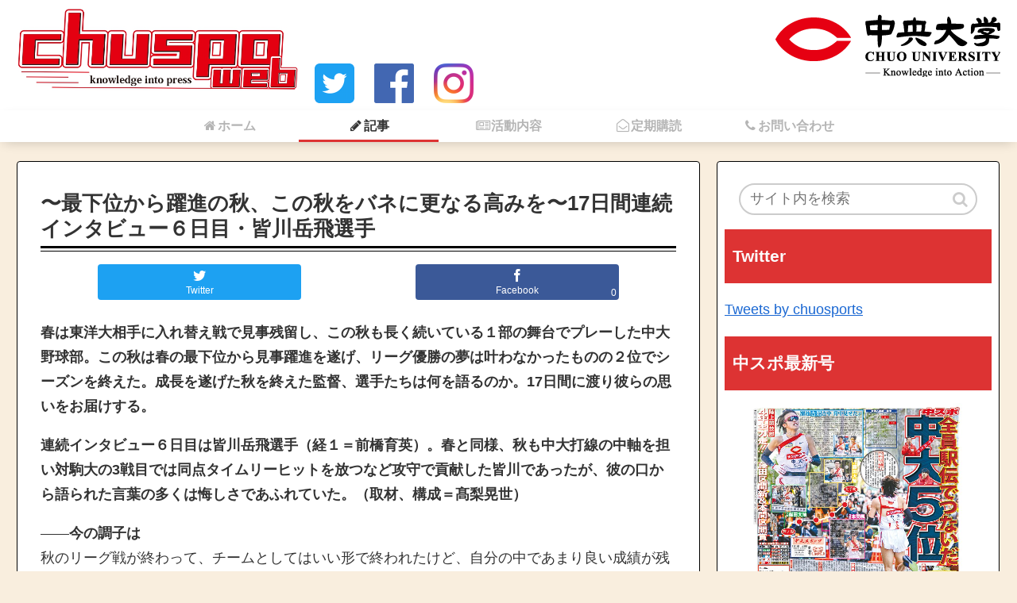

--- FILE ---
content_type: text/html; charset=UTF-8
request_url: https://chudaisports.com/article/baseball/20748/
body_size: 22858
content:
<!doctype html>
<html lang="ja"
	prefix="og: https://ogp.me/ns#" >

<head>
      
  
    <meta charset="utf-8">
            
        <meta http-equiv="X-UA-Compatible" content="IE=edge">

        <meta name="HandheldFriendly" content="True">
    <meta name="MobileOptimized" content="320">
    <meta name="viewport" content="width=device-width, initial-scale=1" />

    

    <title>〜最下位から躍進の秋、この秋をバネに更なる高みを〜17日間連続インタビュー６日目・皆川岳飛選手 | 中大スポーツweb</title>

		<!-- All in One SEO 4.1.1.2 -->
		<link rel="canonical" href="https://chudaisports.com/article/baseball/20748/" />
		<meta property="og:site_name" content="中大スポーツweb" />
		<meta property="og:type" content="article" />
		<meta property="og:title" content="〜最下位から躍進の秋、この秋をバネに更なる高みを〜17日間連続インタビュー６日目・皆川岳飛選手 | 中大スポーツweb" />
		<meta property="og:url" content="https://chudaisports.com/article/baseball/20748/" />
		<meta property="og:image" content="https://chudaisports.com/wp-content/uploads/2022/11/gakuto.jpg" />
		<meta property="og:image:secure_url" content="https://chudaisports.com/wp-content/uploads/2022/11/gakuto.jpg" />
		<meta property="og:image:width" content="1080" />
		<meta property="og:image:height" content="1080" />
		<meta property="article:published_time" content="2022-11-25T09:04:40Z" />
		<meta property="article:modified_time" content="2022-11-25T09:04:40Z" />
		<meta name="twitter:card" content="summary_large_image" />
		<meta name="twitter:site" content="@chuosports" />
		<meta name="twitter:domain" content="chudaisports.com" />
		<meta name="twitter:title" content="〜最下位から躍進の秋、この秋をバネに更なる高みを〜17日間連続インタビュー６日目・皆川岳飛選手 | 中大スポーツweb" />
		<meta name="twitter:creator" content="@chuosports" />
		<meta name="twitter:image" content="https://chudaisports.com/wp-content/uploads/2022/11/gakuto.jpg" />
		<script type="application/ld+json" class="aioseo-schema">
			{"@context":"https:\/\/schema.org","@graph":[{"@type":"WebSite","@id":"https:\/\/chudaisports.com\/#website","url":"https:\/\/chudaisports.com\/","name":"\u4e2d\u5927\u30b9\u30dd\u30fc\u30c4web","description":"\u901f\u5831\u8a18\u4e8b\u66f4\u65b0\u4e2d\uff01","publisher":{"@id":"https:\/\/chudaisports.com\/#organization"}},{"@type":"Organization","@id":"https:\/\/chudaisports.com\/#organization","name":"\u4e2d\u5927\u30b9\u30dd\u30fc\u30c4web","url":"https:\/\/chudaisports.com\/","sameAs":["https:\/\/twitter.com\/chuosports"]},{"@type":"BreadcrumbList","@id":"https:\/\/chudaisports.com\/article\/baseball\/20748\/#breadcrumblist","itemListElement":[{"@type":"ListItem","@id":"https:\/\/chudaisports.com\/#listItem","position":"1","item":{"@id":"https:\/\/chudaisports.com\/#item","name":"\u30db\u30fc\u30e0","description":"\u300c\u4e2d\u5927\u30b9\u30dd\u30fc\u30c4\u300d\u65b0\u805e\u90e8\u306e\u516c\u5f0fweb\u30b5\u30a4\u30c8\u3067\u3059\u3002","url":"https:\/\/chudaisports.com\/"},"nextItem":"https:\/\/chudaisports.com\/article\/baseball\/20748\/#listItem"},{"@type":"ListItem","@id":"https:\/\/chudaisports.com\/article\/baseball\/20748\/#listItem","position":"2","item":{"@id":"https:\/\/chudaisports.com\/article\/baseball\/20748\/#item","name":"\u301c\u6700\u4e0b\u4f4d\u304b\u3089\u8e8d\u9032\u306e\u79cb\u3001\u3053\u306e\u79cb\u3092\u30d0\u30cd\u306b\u66f4\u306a\u308b\u9ad8\u307f\u3092\u301c17\u65e5\u9593\u9023\u7d9a\u30a4\u30f3\u30bf\u30d3\u30e5\u30fc\uff16\u65e5\u76ee\u30fb\u7686\u5ddd\u5cb3\u98db\u9078\u624b","url":"https:\/\/chudaisports.com\/article\/baseball\/20748\/"},"previousItem":"https:\/\/chudaisports.com\/#listItem"}]},{"@type":"Person","@id":"https:\/\/chudaisports.com\/author\/chuspo\/#author","url":"https:\/\/chudaisports.com\/author\/chuspo\/","name":"chuspo","image":{"@type":"ImageObject","@id":"https:\/\/chudaisports.com\/article\/baseball\/20748\/#authorImage","url":"https:\/\/secure.gravatar.com\/avatar\/2707a5aa2840e27a9186ed11666155b72e78d43407d5ce25bfc61d5bf129aac4?s=96&d=mm&r=g","width":"96","height":"96","caption":"chuspo"},"sameAs":["@chuosports"]},{"@type":"WebPage","@id":"https:\/\/chudaisports.com\/article\/baseball\/20748\/#webpage","url":"https:\/\/chudaisports.com\/article\/baseball\/20748\/","name":"\u301c\u6700\u4e0b\u4f4d\u304b\u3089\u8e8d\u9032\u306e\u79cb\u3001\u3053\u306e\u79cb\u3092\u30d0\u30cd\u306b\u66f4\u306a\u308b\u9ad8\u307f\u3092\u301c17\u65e5\u9593\u9023\u7d9a\u30a4\u30f3\u30bf\u30d3\u30e5\u30fc\uff16\u65e5\u76ee\u30fb\u7686\u5ddd\u5cb3\u98db\u9078\u624b | \u4e2d\u5927\u30b9\u30dd\u30fc\u30c4web","inLanguage":"ja","isPartOf":{"@id":"https:\/\/chudaisports.com\/#website"},"breadcrumb":{"@id":"https:\/\/chudaisports.com\/article\/baseball\/20748\/#breadcrumblist"},"author":"https:\/\/chudaisports.com\/article\/baseball\/20748\/#author","creator":"https:\/\/chudaisports.com\/article\/baseball\/20748\/#author","image":{"@type":"ImageObject","@id":"https:\/\/chudaisports.com\/#mainImage","url":"https:\/\/chudaisports.com\/wp-content\/uploads\/2022\/11\/My-project-1-35.jpg","width":"1200","height":"630"},"primaryImageOfPage":{"@id":"https:\/\/chudaisports.com\/article\/baseball\/20748\/#mainImage"},"datePublished":"2022-11-25T09:04:40+09:00","dateModified":"2022-11-25T09:04:40+09:00"},{"@type":"Article","@id":"https:\/\/chudaisports.com\/article\/baseball\/20748\/#article","name":"\u301c\u6700\u4e0b\u4f4d\u304b\u3089\u8e8d\u9032\u306e\u79cb\u3001\u3053\u306e\u79cb\u3092\u30d0\u30cd\u306b\u66f4\u306a\u308b\u9ad8\u307f\u3092\u301c17\u65e5\u9593\u9023\u7d9a\u30a4\u30f3\u30bf\u30d3\u30e5\u30fc\uff16\u65e5\u76ee\u30fb\u7686\u5ddd\u5cb3\u98db\u9078\u624b | \u4e2d\u5927\u30b9\u30dd\u30fc\u30c4web","headline":"\u301c\u6700\u4e0b\u4f4d\u304b\u3089\u8e8d\u9032\u306e\u79cb\u3001\u3053\u306e\u79cb\u3092\u30d0\u30cd\u306b\u66f4\u306a\u308b\u9ad8\u307f\u3092\u301c17\u65e5\u9593\u9023\u7d9a\u30a4\u30f3\u30bf\u30d3\u30e5\u30fc\uff16\u65e5\u76ee\u30fb\u7686\u5ddd\u5cb3\u98db\u9078\u624b","author":{"@id":"https:\/\/chudaisports.com\/author\/chuspo\/#author"},"publisher":{"@id":"https:\/\/chudaisports.com\/#organization"},"datePublished":"2022-11-25T09:04:40+09:00","dateModified":"2022-11-25T09:04:40+09:00","articleSection":"\u786c\u5f0f\u91ce\u7403\u90e8","mainEntityOfPage":{"@id":"https:\/\/chudaisports.com\/article\/baseball\/20748\/#webpage"},"isPartOf":{"@id":"https:\/\/chudaisports.com\/article\/baseball\/20748\/#webpage"},"image":{"@type":"ImageObject","@id":"https:\/\/chudaisports.com\/#articleImage","url":"https:\/\/chudaisports.com\/wp-content\/uploads\/2022\/11\/My-project-1-35.jpg","width":"1200","height":"630"}}]}
		</script>
		<!-- All in One SEO -->

<link rel='dns-prefetch' href='//webfonts.xserver.jp' />
<link rel='dns-prefetch' href='//cdnjs.cloudflare.com' />
<link rel='dns-prefetch' href='//www.googletagmanager.com' />
<link rel='dns-prefetch' href='//maxcdn.bootstrapcdn.com' />
<link rel='dns-prefetch' href='//pagead2.googlesyndication.com' />
<link rel="alternate" type="application/rss+xml" title="中大スポーツweb &raquo; フィード" href="https://chudaisports.com/feed/" />
<link rel="alternate" type="application/rss+xml" title="中大スポーツweb &raquo; コメントフィード" href="https://chudaisports.com/comments/feed/" />
<link rel="alternate" type="application/rss+xml" title="中大スポーツweb &raquo; 〜最下位から躍進の秋、この秋をバネに更なる高みを〜17日間連続インタビュー６日目・皆川岳飛選手 のコメントのフィード" href="https://chudaisports.com/article/baseball/20748/feed/" />
<style id='wp-img-auto-sizes-contain-inline-css'>
img:is([sizes=auto i],[sizes^="auto," i]){contain-intrinsic-size:3000px 1500px}
/*# sourceURL=wp-img-auto-sizes-contain-inline-css */
</style>
<link rel='stylesheet' id='cocoon-style-css' href='https://chudaisports.com/wp-content/themes/cocoon-master/style.css?ver=6.9&#038;fver=20220109104321' media='all' />
<style id='cocoon-style-inline-css'>
@media screen and (max-width:480px){.page-body{font-size:16px}}#header-container,#header-container .navi,#navi .navi-in>.menu-header .sub-menu,.article h2,.sidebar h3,.cat-link,.cat-label,.appeal-content .appeal-button,.demo .cat-label,.blogcard-type .blogcard::before,#footer{background-color:#d33}#navi .navi-in a:hover,#footer a:hover{background-color:rgba(255,255,255,.2)}.article h3,.article h4,.article h5,.article h6,.cat-link,.tag-link{border-color:#d33}blockquote::before,blockquote::after,.pager-post-navi a.a-wrap::before{color:rgba(221,51,51,.5)}blockquote,.key-btn{background-color:rgba(221,51,51,.05);border-color:rgba(221,51,51,.5)}pre,.pager-links span,table th,.pagination .current{background-color:rgba(221,51,51,.1);border-color:rgba(221,51,51,.5)}table th,table td,.page-numbers,.page-numbers.dots,.tagcloud a,.list.ecb-entry-border .entry-card-wrap,.related-entries.recb-entry-border .related-entry-card-wrap,.pager-post-navi.post-navi-border a.a-wrap,.article .toc,.a-wrap .blogcard,.author-box,.comment-reply-link,.ranking-item{border-color:rgba(221,51,51,.5)}table tr:nth-of-type(2n+1),.page-numbers.dots,.a-wrap:hover,.pagination a:hover,.pagination-next-link:hover,.widget_recent_entries ul li a:hover,.widget_categories ul li a:hover,.widget_archive ul li a:hover,.widget_pages ul li a:hover,.widget_meta ul li a:hover,.widget_rss ul li a:hover,.widget_nav_menu ul li a:hover,.pager-links a:hover span, .tag-link:hover,.tagcloud a:hover{background-color:rgba(221,51,51,.05)}.header,.header .site-name-text,#navi .navi-in a,#navi .navi-in a:hover,.article h2,.sidebar h3,#footer,#footer a{color:#fff}.header,.header .site-name-text,#navi .navi-in a,#navi .navi-in a:hover,.appeal-content .appeal-button,.article h2,.sidebar h3,.cat-link,.cat-label,.blogcard-type .blogcard::before,#footer,#footer a{color:#fcfcfc}body.public-page{background-color:#f9eede}.header .header-in{min-height:10px}#header-container,#header-container .navi,#navi .navi-in>.menu-header .sub-menu{background-color:#fff}.header,.header .site-name-text,#navi .navi-in a,#navi .navi-in a:hover{color:#fff}.header{background-color:#fff}#header-container .navi,#navi .navi-in>.menu-header .sub-menu{background-color:#fff}#navi .navi-in a,#navi .navi-in a:hover{color:#fff}#navi .navi-in a,#navi .navi-in a:hover{color:#333}#navi .navi-in a:hover{background-color:rgba(255,255,255,.2)}.go-to-top .go-to-top-button{background-color:#fff}.main{width:860px}.main{border-width:1px}.main{border-color:#000}.sidebar{width:356px}.sidebar{border-width:1px}.sidebar{border-color:#000}.wrap{width:1238px}@media screen and (max-width:1242px){ .wrap{width:auto}.main,.sidebar,.sidebar-left .main,.sidebar-left .sidebar{margin:0 .5%}.main{width:67%}.sidebar{padding:0 10px;width:30%}.entry-card-thumb{width:38%}.entry-card-content{margin-left:40%}}body::after{content:url(https://chudaisports.com/wp-content/themes/cocoon-master/lib/analytics/access.php?post_id=20748&post_type=post);visibility:hidden;height:1px;position:absolute;bottom:0;right:0;width:100%}.logo-header img{height:190px;width:auto}.logo-header img{width:355px;height:auto}@media screen and (max-width:768px){.header div.header-in{min-height:5px}} #toc-checkbox{display:none}.toc-content{visibility:hidden;  height:0;opacity:.2;transition:all .5s ease-out}#toc-checkbox:checked~.toc-content{ visibility:visible;padding-top:.6em;height:100%;opacity:1}.toc-title::after{content:'[開く]';margin-left:.5em;cursor:pointer;font-size:.8em}.toc-title:hover::after{text-decoration:underline}#toc-checkbox:checked+.toc-title::after{content:'[閉じる]'}.eye-catch-wrap{text-align:center}.eye-catch{margin-left:auto;margin-right:auto}#respond{display:none}#footer{background:#fff}#footer,#footer a{color:#000}
/*# sourceURL=cocoon-style-inline-css */
</style>
<link rel='stylesheet' id='font-awesome-style-css' href='https://maxcdn.bootstrapcdn.com/font-awesome/4.7.0/css/font-awesome.min.css?ver=6.9' media='all' />
<link rel='stylesheet' id='icomoon-style-css' href='https://chudaisports.com/wp-content/themes/cocoon-master/webfonts/icomoon/style.css?ver=6.9&#038;fver=20181119061646' media='all' />
<link rel='stylesheet' id='baguettebox-style-css' href='https://chudaisports.com/wp-content/themes/cocoon-master/plugins/baguettebox/dist/baguetteBox.min.css?ver=6.9&#038;fver=20181119061646' media='all' />
<link rel='stylesheet' id='slick-theme-style-css' href='https://chudaisports.com/wp-content/themes/cocoon-master/plugins/slick/slick-theme.css?ver=6.9&#038;fver=20181119061646' media='all' />
<link rel='stylesheet' id='scrollhint-style-css' href='https://chudaisports.com/wp-content/themes/cocoon-master/plugins/scroll-hint-master/css/scroll-hint.css?ver=6.9&#038;fver=20181119061646' media='all' />
<link rel='stylesheet' id='cocoon-child-style-css' href='https://chudaisports.com/wp-content/themes/cocoon-child-master/style.css?ver=6.9&#038;fver=20210617084315' media='all' />
<style id='wp-block-library-inline-css'>
:root{--wp-block-synced-color:#7a00df;--wp-block-synced-color--rgb:122,0,223;--wp-bound-block-color:var(--wp-block-synced-color);--wp-editor-canvas-background:#ddd;--wp-admin-theme-color:#007cba;--wp-admin-theme-color--rgb:0,124,186;--wp-admin-theme-color-darker-10:#006ba1;--wp-admin-theme-color-darker-10--rgb:0,107,160.5;--wp-admin-theme-color-darker-20:#005a87;--wp-admin-theme-color-darker-20--rgb:0,90,135;--wp-admin-border-width-focus:2px}@media (min-resolution:192dpi){:root{--wp-admin-border-width-focus:1.5px}}.wp-element-button{cursor:pointer}:root .has-very-light-gray-background-color{background-color:#eee}:root .has-very-dark-gray-background-color{background-color:#313131}:root .has-very-light-gray-color{color:#eee}:root .has-very-dark-gray-color{color:#313131}:root .has-vivid-green-cyan-to-vivid-cyan-blue-gradient-background{background:linear-gradient(135deg,#00d084,#0693e3)}:root .has-purple-crush-gradient-background{background:linear-gradient(135deg,#34e2e4,#4721fb 50%,#ab1dfe)}:root .has-hazy-dawn-gradient-background{background:linear-gradient(135deg,#faaca8,#dad0ec)}:root .has-subdued-olive-gradient-background{background:linear-gradient(135deg,#fafae1,#67a671)}:root .has-atomic-cream-gradient-background{background:linear-gradient(135deg,#fdd79a,#004a59)}:root .has-nightshade-gradient-background{background:linear-gradient(135deg,#330968,#31cdcf)}:root .has-midnight-gradient-background{background:linear-gradient(135deg,#020381,#2874fc)}:root{--wp--preset--font-size--normal:16px;--wp--preset--font-size--huge:42px}.has-regular-font-size{font-size:1em}.has-larger-font-size{font-size:2.625em}.has-normal-font-size{font-size:var(--wp--preset--font-size--normal)}.has-huge-font-size{font-size:var(--wp--preset--font-size--huge)}.has-text-align-center{text-align:center}.has-text-align-left{text-align:left}.has-text-align-right{text-align:right}.has-fit-text{white-space:nowrap!important}#end-resizable-editor-section{display:none}.aligncenter{clear:both}.items-justified-left{justify-content:flex-start}.items-justified-center{justify-content:center}.items-justified-right{justify-content:flex-end}.items-justified-space-between{justify-content:space-between}.screen-reader-text{border:0;clip-path:inset(50%);height:1px;margin:-1px;overflow:hidden;padding:0;position:absolute;width:1px;word-wrap:normal!important}.screen-reader-text:focus{background-color:#ddd;clip-path:none;color:#444;display:block;font-size:1em;height:auto;left:5px;line-height:normal;padding:15px 23px 14px;text-decoration:none;top:5px;width:auto;z-index:100000}html :where(.has-border-color){border-style:solid}html :where([style*=border-top-color]){border-top-style:solid}html :where([style*=border-right-color]){border-right-style:solid}html :where([style*=border-bottom-color]){border-bottom-style:solid}html :where([style*=border-left-color]){border-left-style:solid}html :where([style*=border-width]){border-style:solid}html :where([style*=border-top-width]){border-top-style:solid}html :where([style*=border-right-width]){border-right-style:solid}html :where([style*=border-bottom-width]){border-bottom-style:solid}html :where([style*=border-left-width]){border-left-style:solid}html :where(img[class*=wp-image-]){height:auto;max-width:100%}:where(figure){margin:0 0 1em}html :where(.is-position-sticky){--wp-admin--admin-bar--position-offset:var(--wp-admin--admin-bar--height,0px)}@media screen and (max-width:600px){html :where(.is-position-sticky){--wp-admin--admin-bar--position-offset:0px}}

/*# sourceURL=wp-block-library-inline-css */
</style><style id='global-styles-inline-css' type='text/css'>
:root{--wp--preset--aspect-ratio--square: 1;--wp--preset--aspect-ratio--4-3: 4/3;--wp--preset--aspect-ratio--3-4: 3/4;--wp--preset--aspect-ratio--3-2: 3/2;--wp--preset--aspect-ratio--2-3: 2/3;--wp--preset--aspect-ratio--16-9: 16/9;--wp--preset--aspect-ratio--9-16: 9/16;--wp--preset--color--black: #000000;--wp--preset--color--cyan-bluish-gray: #abb8c3;--wp--preset--color--white: #ffffff;--wp--preset--color--pale-pink: #f78da7;--wp--preset--color--vivid-red: #cf2e2e;--wp--preset--color--luminous-vivid-orange: #ff6900;--wp--preset--color--luminous-vivid-amber: #fcb900;--wp--preset--color--light-green-cyan: #7bdcb5;--wp--preset--color--vivid-green-cyan: #00d084;--wp--preset--color--pale-cyan-blue: #8ed1fc;--wp--preset--color--vivid-cyan-blue: #0693e3;--wp--preset--color--vivid-purple: #9b51e0;--wp--preset--gradient--vivid-cyan-blue-to-vivid-purple: linear-gradient(135deg,rgb(6,147,227) 0%,rgb(155,81,224) 100%);--wp--preset--gradient--light-green-cyan-to-vivid-green-cyan: linear-gradient(135deg,rgb(122,220,180) 0%,rgb(0,208,130) 100%);--wp--preset--gradient--luminous-vivid-amber-to-luminous-vivid-orange: linear-gradient(135deg,rgb(252,185,0) 0%,rgb(255,105,0) 100%);--wp--preset--gradient--luminous-vivid-orange-to-vivid-red: linear-gradient(135deg,rgb(255,105,0) 0%,rgb(207,46,46) 100%);--wp--preset--gradient--very-light-gray-to-cyan-bluish-gray: linear-gradient(135deg,rgb(238,238,238) 0%,rgb(169,184,195) 100%);--wp--preset--gradient--cool-to-warm-spectrum: linear-gradient(135deg,rgb(74,234,220) 0%,rgb(151,120,209) 20%,rgb(207,42,186) 40%,rgb(238,44,130) 60%,rgb(251,105,98) 80%,rgb(254,248,76) 100%);--wp--preset--gradient--blush-light-purple: linear-gradient(135deg,rgb(255,206,236) 0%,rgb(152,150,240) 100%);--wp--preset--gradient--blush-bordeaux: linear-gradient(135deg,rgb(254,205,165) 0%,rgb(254,45,45) 50%,rgb(107,0,62) 100%);--wp--preset--gradient--luminous-dusk: linear-gradient(135deg,rgb(255,203,112) 0%,rgb(199,81,192) 50%,rgb(65,88,208) 100%);--wp--preset--gradient--pale-ocean: linear-gradient(135deg,rgb(255,245,203) 0%,rgb(182,227,212) 50%,rgb(51,167,181) 100%);--wp--preset--gradient--electric-grass: linear-gradient(135deg,rgb(202,248,128) 0%,rgb(113,206,126) 100%);--wp--preset--gradient--midnight: linear-gradient(135deg,rgb(2,3,129) 0%,rgb(40,116,252) 100%);--wp--preset--font-size--small: 13px;--wp--preset--font-size--medium: 20px;--wp--preset--font-size--large: 36px;--wp--preset--font-size--x-large: 42px;--wp--preset--spacing--20: 0.44rem;--wp--preset--spacing--30: 0.67rem;--wp--preset--spacing--40: 1rem;--wp--preset--spacing--50: 1.5rem;--wp--preset--spacing--60: 2.25rem;--wp--preset--spacing--70: 3.38rem;--wp--preset--spacing--80: 5.06rem;--wp--preset--shadow--natural: 6px 6px 9px rgba(0, 0, 0, 0.2);--wp--preset--shadow--deep: 12px 12px 50px rgba(0, 0, 0, 0.4);--wp--preset--shadow--sharp: 6px 6px 0px rgba(0, 0, 0, 0.2);--wp--preset--shadow--outlined: 6px 6px 0px -3px rgb(255, 255, 255), 6px 6px rgb(0, 0, 0);--wp--preset--shadow--crisp: 6px 6px 0px rgb(0, 0, 0);}:where(.is-layout-flex){gap: 0.5em;}:where(.is-layout-grid){gap: 0.5em;}body .is-layout-flex{display: flex;}.is-layout-flex{flex-wrap: wrap;align-items: center;}.is-layout-flex > :is(*, div){margin: 0;}body .is-layout-grid{display: grid;}.is-layout-grid > :is(*, div){margin: 0;}:where(.wp-block-columns.is-layout-flex){gap: 2em;}:where(.wp-block-columns.is-layout-grid){gap: 2em;}:where(.wp-block-post-template.is-layout-flex){gap: 1.25em;}:where(.wp-block-post-template.is-layout-grid){gap: 1.25em;}.has-black-color{color: var(--wp--preset--color--black) !important;}.has-cyan-bluish-gray-color{color: var(--wp--preset--color--cyan-bluish-gray) !important;}.has-white-color{color: var(--wp--preset--color--white) !important;}.has-pale-pink-color{color: var(--wp--preset--color--pale-pink) !important;}.has-vivid-red-color{color: var(--wp--preset--color--vivid-red) !important;}.has-luminous-vivid-orange-color{color: var(--wp--preset--color--luminous-vivid-orange) !important;}.has-luminous-vivid-amber-color{color: var(--wp--preset--color--luminous-vivid-amber) !important;}.has-light-green-cyan-color{color: var(--wp--preset--color--light-green-cyan) !important;}.has-vivid-green-cyan-color{color: var(--wp--preset--color--vivid-green-cyan) !important;}.has-pale-cyan-blue-color{color: var(--wp--preset--color--pale-cyan-blue) !important;}.has-vivid-cyan-blue-color{color: var(--wp--preset--color--vivid-cyan-blue) !important;}.has-vivid-purple-color{color: var(--wp--preset--color--vivid-purple) !important;}.has-black-background-color{background-color: var(--wp--preset--color--black) !important;}.has-cyan-bluish-gray-background-color{background-color: var(--wp--preset--color--cyan-bluish-gray) !important;}.has-white-background-color{background-color: var(--wp--preset--color--white) !important;}.has-pale-pink-background-color{background-color: var(--wp--preset--color--pale-pink) !important;}.has-vivid-red-background-color{background-color: var(--wp--preset--color--vivid-red) !important;}.has-luminous-vivid-orange-background-color{background-color: var(--wp--preset--color--luminous-vivid-orange) !important;}.has-luminous-vivid-amber-background-color{background-color: var(--wp--preset--color--luminous-vivid-amber) !important;}.has-light-green-cyan-background-color{background-color: var(--wp--preset--color--light-green-cyan) !important;}.has-vivid-green-cyan-background-color{background-color: var(--wp--preset--color--vivid-green-cyan) !important;}.has-pale-cyan-blue-background-color{background-color: var(--wp--preset--color--pale-cyan-blue) !important;}.has-vivid-cyan-blue-background-color{background-color: var(--wp--preset--color--vivid-cyan-blue) !important;}.has-vivid-purple-background-color{background-color: var(--wp--preset--color--vivid-purple) !important;}.has-black-border-color{border-color: var(--wp--preset--color--black) !important;}.has-cyan-bluish-gray-border-color{border-color: var(--wp--preset--color--cyan-bluish-gray) !important;}.has-white-border-color{border-color: var(--wp--preset--color--white) !important;}.has-pale-pink-border-color{border-color: var(--wp--preset--color--pale-pink) !important;}.has-vivid-red-border-color{border-color: var(--wp--preset--color--vivid-red) !important;}.has-luminous-vivid-orange-border-color{border-color: var(--wp--preset--color--luminous-vivid-orange) !important;}.has-luminous-vivid-amber-border-color{border-color: var(--wp--preset--color--luminous-vivid-amber) !important;}.has-light-green-cyan-border-color{border-color: var(--wp--preset--color--light-green-cyan) !important;}.has-vivid-green-cyan-border-color{border-color: var(--wp--preset--color--vivid-green-cyan) !important;}.has-pale-cyan-blue-border-color{border-color: var(--wp--preset--color--pale-cyan-blue) !important;}.has-vivid-cyan-blue-border-color{border-color: var(--wp--preset--color--vivid-cyan-blue) !important;}.has-vivid-purple-border-color{border-color: var(--wp--preset--color--vivid-purple) !important;}.has-vivid-cyan-blue-to-vivid-purple-gradient-background{background: var(--wp--preset--gradient--vivid-cyan-blue-to-vivid-purple) !important;}.has-light-green-cyan-to-vivid-green-cyan-gradient-background{background: var(--wp--preset--gradient--light-green-cyan-to-vivid-green-cyan) !important;}.has-luminous-vivid-amber-to-luminous-vivid-orange-gradient-background{background: var(--wp--preset--gradient--luminous-vivid-amber-to-luminous-vivid-orange) !important;}.has-luminous-vivid-orange-to-vivid-red-gradient-background{background: var(--wp--preset--gradient--luminous-vivid-orange-to-vivid-red) !important;}.has-very-light-gray-to-cyan-bluish-gray-gradient-background{background: var(--wp--preset--gradient--very-light-gray-to-cyan-bluish-gray) !important;}.has-cool-to-warm-spectrum-gradient-background{background: var(--wp--preset--gradient--cool-to-warm-spectrum) !important;}.has-blush-light-purple-gradient-background{background: var(--wp--preset--gradient--blush-light-purple) !important;}.has-blush-bordeaux-gradient-background{background: var(--wp--preset--gradient--blush-bordeaux) !important;}.has-luminous-dusk-gradient-background{background: var(--wp--preset--gradient--luminous-dusk) !important;}.has-pale-ocean-gradient-background{background: var(--wp--preset--gradient--pale-ocean) !important;}.has-electric-grass-gradient-background{background: var(--wp--preset--gradient--electric-grass) !important;}.has-midnight-gradient-background{background: var(--wp--preset--gradient--midnight) !important;}.has-small-font-size{font-size: var(--wp--preset--font-size--small) !important;}.has-medium-font-size{font-size: var(--wp--preset--font-size--medium) !important;}.has-large-font-size{font-size: var(--wp--preset--font-size--large) !important;}.has-x-large-font-size{font-size: var(--wp--preset--font-size--x-large) !important;}
/*# sourceURL=global-styles-inline-css */
</style>

<style id='classic-theme-styles-inline-css'>
/*! This file is auto-generated */
.wp-block-button__link{color:#fff;background-color:#32373c;border-radius:9999px;box-shadow:none;text-decoration:none;padding:calc(.667em + 2px) calc(1.333em + 2px);font-size:1.125em}.wp-block-file__button{background:#32373c;color:#fff;text-decoration:none}
/*# sourceURL=/wp-includes/css/classic-themes.min.css */
</style>
<link rel='stylesheet' id='contact-form-7-css' href='https://chudaisports.com/wp-content/plugins/contact-form-7/includes/css/styles.css?ver=5.4.1&#038;fver=20210617072006' media='all' />
<link rel='stylesheet' id='pz-linkcard-css' href='//chudaisports.com/wp-content/uploads/pz-linkcard/style.css?ver=2.4.4.3.1' media='all' />
<link rel='stylesheet' id='tablepress-default-css' href='https://chudaisports.com/wp-content/tablepress-combined.min.css?ver=12&#038;fver=20240317075236' media='all' />
<script src="https://chudaisports.com/wp-includes/js/jquery/jquery.min.js?ver=3.7.1&amp;fver=20240530035339" id="jquery-core-js"></script>
<script src="//cdnjs.cloudflare.com/ajax/libs/jquery-migrate/1.4.1/jquery-migrate.min.js?ver=1.4.1" id="jquery-migrate-js"></script>
<script src="//webfonts.xserver.jp/js/xserver.js?ver=1.2.4" id="typesquare_std-js"></script>

<!-- Google アナリティクス スニペット (Site Kit が追加) -->
<script src="https://www.googletagmanager.com/gtag/js?id=G-FWJ242MPLW" id="google_gtagjs-js" async></script>
<script id="google_gtagjs-js-after">
/* <![CDATA[ */
window.dataLayer = window.dataLayer || [];function gtag(){dataLayer.push(arguments);}
gtag('set', 'linker', {"domains":["chudaisports.com"]} );
gtag("js", new Date());
gtag("set", "developer_id.dZTNiMT", true);
gtag("config", "G-FWJ242MPLW");
//# sourceURL=google_gtagjs-js-after
/* ]]> */
</script>

<!-- (ここまで) Google アナリティクス スニペット (Site Kit が追加) -->
<link rel='shortlink' href='https://chudaisports.com/?p=20748' />
<meta name="generator" content="Site Kit by Google 1.119.0" /><script data-ad-client="ca-pub-4309866820308409" async src="https://pagead2.googlesyndication.com/pagead/js/adsbygoogle.js"></script><!-- Cocoon site icon -->
<link rel="icon" href="https://chudaisports.com/wp-content/themes/cocoon-master/images/site-icon32x32.png" sizes="32x32" />
<link rel="icon" href="https://chudaisports.com/wp-content/themes/cocoon-master/images/site-icon192x192.png" sizes="192x192" />
<link rel="apple-touch-icon" href="https://chudaisports.com/wp-content/themes/cocoon-master/images/site-icon180x180.png" />
<meta name="msapplication-TileImage" content="https://chudaisports.com/wp-content/themes/cocoon-master/images/site-icon270x270.png" />
<!-- Cocoon canonical -->
<link rel="canonical" href="https://chudaisports.com/article/baseball/20748/">
<!-- Cocoon JSON-LD -->
<script type="application/ld+json">
{
  "@context": "https://schema.org",
  "@type": "Article",
  "mainEntityOfPage":{
    "@type":"WebPage",
    "@id":"https://chudaisports.com/article/baseball/20748/"
  },
  "headline": "〜最下位から躍進の秋、この秋をバネに更なる高みを〜17日間連続インタビュー６日目・皆川岳飛選手",
  "image": {
    "@type": "ImageObject",
    "url": "https://chudaisports.com/wp-content/uploads/2022/11/My-project-1-35.jpg",
    "width": 1200,
    "height": 630
  },
  "datePublished": "2022-11-25T18:04:40+09:00",
  "dateModified": "2022-11-25T18:04:40+09:00",
  "author": {
    "@type": "Person",
    "name": "chuspo"
  },
  "publisher": {
    "@type": "Organization",
    "name": "中大スポーツweb",
    "logo": {
      "@type": "ImageObject",
      "url": "https://chudaisports.com/wp-content/themes/cocoon-master/images/no-amp-logo.png",
      "width": 206,
      "height": 60
    }
  },
  "description": "…"
}
</script><!-- OGP -->
<meta property="og:type" content="article">
<meta property="og:description" content="">
<meta property="og:title" content="〜最下位から躍進の秋、この秋をバネに更なる高みを〜17日間連続インタビュー６日目・皆川岳飛選手">
<meta property="og:url" content="https://chudaisports.com/article/baseball/20748/">
<meta property="og:image" content="https://chudaisports.com/wp-content/uploads/2022/11/My-project-1-35.jpg">
<meta property="og:site_name" content="中大スポーツweb">
<meta property="og:locale" content="ja_JP">
<meta property="article:published_time" content="2022-11-25T18:04:40+09:00" />
<meta property="article:modified_time" content="2022-11-25T18:04:40+09:00" />
<meta property="article:section" content="硬式野球部">
<!-- /OGP -->
<!-- Twitter Card -->
<meta name="twitter:card" content="summary_large_image">
<meta name="twitter:description" content="">
<meta name="twitter:title" content="〜最下位から躍進の秋、この秋をバネに更なる高みを〜17日間連続インタビュー６日目・皆川岳飛選手">
<meta name="twitter:url" content="https://chudaisports.com/article/baseball/20748/">
<meta name="twitter:image" content="https://chudaisports.com/wp-content/uploads/2022/11/My-project-1-35.jpg">
<meta name="twitter:domain" content="chudaisports.com">
<meta name="twitter:creator" content="@https://twitter.com/chuosports">
<meta name="twitter:site" content="@https://twitter.com/chuosports">
<!-- /Twitter Card -->

<!-- Google AdSense meta tags added by Site Kit -->
<meta name="google-adsense-platform-account" content="ca-host-pub-2644536267352236">
<meta name="google-adsense-platform-domain" content="sitekit.withgoogle.com">
<!-- End Google AdSense meta tags added by Site Kit -->

<!-- Google AdSense スニペット (Site Kit が追加) -->
<script async="async" src="https://pagead2.googlesyndication.com/pagead/js/adsbygoogle.js?client=ca-pub-4309866820308409&amp;host=ca-host-pub-2644536267352236" crossorigin="anonymous"></script>

<!-- (ここまで) Google AdSense スニペット (Site Kit が追加) -->
		<style id="wp-custom-css">
			article h1 {
     position: relative;
     padding-bottom: 0.5em;
}
 

article h1::after {
     position: absolute;
     content: '';
     left: 0;
     bottom: 0;
     width: 100%;
     height: 7px;
     box-sizing: border-box;
     border-top: 3px solid black;
     border-bottom: 1px solid black;
}


#npcatch img{
/*サムネイルのスタイル*/
	float:left;
	padding:0px;
	box-shadow:2px 2px 7px #bbb;
}
#npcatch .title{
/*記事タイトルのスタイル*/
	font-family: sans-serif;
	font-weight: 700;
	color: #000000;
	width:200px;
	float:left;
	padding:0px;
}
#npcatch ul{
margin:0px;
}
  
#npcatch ul li {
float: left;
margin-right: 5px;
padding: 3px;
}
  
#npcatch li {
display: inline-block;
overflow: hidden;
clear: both;
margin:5px;
list-style: none;
vertical-align: top;
}
  
#npcatch img{
float:left;
padding:0px;
margin:5px;
border-radius: 2px;
}

/*ヘッダーのデザインここから*/
nav#navi, .menu-header .sub-menu{
    font-weight: bold;
    box-shadow: 0 5px 15px -5px rgba(0,0,0,0.2);
}

.menu-header .sub-menu .item-label{
    font-size: 80%;
}
.menu-header .item-label{
    color: #b5b5b5 !important;
}
.menu-header .current-menu-item,
.menu-header .current-post-item,
.menu-header .current-menu-ancestor,
.menu-header .current-post-ancestor,
.menu-header .menu-item:hover {
    color: #333 !important;
    border-bottom: 3px solid #dd3333;
    transition: all .2s ease;
}

.menu-header .sub-menu .menu-item,
.menu-header .sub-menu .menu-item:hover{
    border-bottom: none;
}
.menu-header .current-menu-item>a .item-label,
.menu-header .current-post-item>a .item-label,
.menu-header .current-menu-ancestor>a .item-label,
.menu-header .current-post-ancestor>a .item-label,
.menu-header .item-label:hover{
    color: #333 !important;
    transition: all .2s ease;
}
/*ヘッダーのデザインここまで*/

@media screen and (max-width: 480px){
	/* モバイルトップメニュー */
	ul.menu-mobile{
		overflow-x: auto;
		overflow-y: hidden;
		display: flex !important;
		flex-wrap: nowrap;
		font-size: 14px;
		justify-content: flex-start;
		padding: 0 1em;
		-webkit-overflow-scrolling: touch;
		position: relative;
	}

	ul.menu-mobile > li{
		padding-right: 1em;
		white-space: nowrap;
	}
	ul.menu-mobile　.item-label{
		white-space: nowrap;
		font-size: 14px;
	}
}
/* 検索窓ここから */
.search-box{
	margin: 1em;
}

.search-edit{
	height: 40px;
	border-radius: 40px;
}

.search-submit{
	line-height: 0;
	top: 0;
	bottom: 0;
}

.search-edit:focus{
	outline: none;
	border-color: pink; /* フォーカス時の枠色 */
}
/* 検索窓ここまで */

@media screen and (max-width: 768px) {
	.single #header-container {
		display: none;
	}
}

/* 記事一覧ぼかしフェードイン */
a.entry-card-wrap figure.entry-card-thumb{
  overflow: hidden;
}

/* 記事一覧readmoreここから */
a.entry-card-wrap:hover img.entry-card-thumb-image{
  -webkit-filter: blur(2px) brightness(60%);
  filter: blur(2px) brightness(60%);
  -webkit-transform: scale(1.03);
  transform: scale(1.03);
  opacity: 1;
  transition: 0.3s;
}
a.entry-card-wrap figure.entry-card-thumb::before{
  z-index: 1;
  font-family: sans-serif;
  font-weight: bold;
  content: "READ MORE";
  display: -webkit-flex;
  display: flex;
  -webkit-justify-content: center;
  justify-content: center;
  -webkit-align-items: center;
  align-items: center;
  position: absolute;
  font-size: 100%;
  width: 100%;
  height: 100%;
  color: #fff;
  top: 0;
  left: 0;
  opacity: 0;
  transition: .25s ease;
  -webkit-transition: .4s ease;
  -moz-transition: .4s ease;
  -ms-transition: .4s ease;
}

a.entry-card-wrap:hover figure.entry-card-thumb::before{
  opacity: 0.9;
  font-size: 150%;
}

.entry-card-snippet{
  font-size: 72%;
  line-height: 1.6;
  color: gray;
  text-align: justify;
  text-justify: inter-ideograph;
}
/* 記事一覧readmoreここまで */


@media screen and (max-width: 480px){
 	#sidebar{
 	display: none;
 	}
 	}

hr {
	background-color:#000000;
	height:2.5px;
	border:none;
}

/* 2024-07-12追記 */

.post-page-numbers.current {
	background-color:initial;
}		</style>
		
    
    
    <link rel="stylesheet" href="https://cdnjs.cloudflare.com/ajax/libs/Swiper/4.5.0/css/swiper.min.css" />
	
<!-- /Twitter Card -->
<link rel="icon" href="https://chudaisports.com/wp-content/uploads/2019/03/cropped-3a657c50c269fe3e1bae22ce232a5840-32x32.jpg" sizes="32x32" />
<link rel="icon" href="https://chudaisports.com/wp-content/uploads/2019/03/cropped-3a657c50c269fe3e1bae22ce232a5840-192x192.jpg" sizes="192x192" />
<link rel="apple-touch-icon-precomposed" href="https://chudaisports.com/wp-content/uploads/2019/03/cropped-3a657c50c269fe3e1bae22ce232a5840-180x180.jpg" />
<meta name="msapplication-TileImage" content="https://chudaisports.com/wp-content/uploads/2019/03/cropped-3a657c50c269fe3e1bae22ce232a5840-270x270.jpg" />
<script data-ad-client="ca-pub-4309866820308409" async src="https://pagead2.googlesyndication.com/pagead/js/adsbygoogle.js"></script></head>

<body class="wp-singular post-template-default single single-post postid-20748 single-format-standard wp-theme-cocoon-master wp-child-theme-cocoon-child-master public-page page-body categoryid-24 ff-yu-gothic fz-18px fw-400 hlt-center-logo-wrap ect-entry-card-wrap rect-entry-card-wrap no-scrollable-sidebar no-scrollable-main sidebar-right mblt-none author-admin no-carousel no-post-date no-post-update no-post-author no-sp-snippet" itemscope itemtype="https://schema.org/WebPage">

    
    

    <div id="container" class="container cf">
    
<div class="menu-trigger" href="">
    <span></span>
    <span></span>
    <span></span>
</div>
<div class="drower">
    <!-- Navigation -->
<nav id="navi" class="navi cf" itemscope itemtype="https://schema.org/SiteNavigationElement">
  <div id="navi-in" class="navi-in wrap cf">
    <ul id="menu-%e3%83%a1%e3%82%a4%e3%83%b3%e3%83%a1%e3%83%8b%e3%83%a5%e3%83%bc" class="menu-header"><li id="menu-item-27" class="menu-item menu-item-type-custom menu-item-object-custom menu-item-home"><a href="https://chudaisports.com/"><div class="caption-wrap"><div class="item-label"><i class="fa fa-home fa-fw" aria-hidden="true"></i>ホーム</div></div></a></li>
<li id="menu-item-114" class="menu-item menu-item-type-taxonomy menu-item-object-category current-post-ancestor"><a href="https://chudaisports.com/category/article/"><div class="caption-wrap"><div class="item-label"><i class="fa fa-pencil fa-fw" aria-hidden="true"></i>記事</div></div></a></li>
<li id="menu-item-29" class="menu-item menu-item-type-post_type menu-item-object-page"><a href="https://chudaisports.com/about-us/"><div class="caption-wrap"><div class="item-label"><i class="fa fa-newspaper-o fa-fw" aria-hidden="true"></i>活動内容</div></div></a></li>
<li id="menu-item-28" class="menu-item menu-item-type-post_type menu-item-object-page"><a href="https://chudaisports.com/teikikoudoku/"><div class="caption-wrap"><div class="item-label"><i class="fa fa-envelope-open-o fa-fw" aria-hidden="true"></i>定期購読</div></div></a></li>
<li id="menu-item-79" class="menu-item menu-item-type-post_type menu-item-object-page"><a href="https://chudaisports.com/contact-us/"><div class="caption-wrap"><div class="item-label"><i class="fa fa-phone fa-fw" aria-hidden="true"></i>お問い合わせ</div></div></a></li>
</ul>    <ul id="menu-%e3%83%a1%e3%82%a4%e3%83%b3%e3%83%a1%e3%83%8b%e3%83%a5%e3%83%bc-1" class="menu-mobile"><li id="menu-item-27" class="menu-item menu-item-type-custom menu-item-object-custom menu-item-home"><a href="https://chudaisports.com/"><div class="caption-wrap"><div class="item-label"><i class="fa fa-home fa-fw" aria-hidden="true"></i>ホーム</div></div></a></li>
<li id="menu-item-114" class="menu-item menu-item-type-taxonomy menu-item-object-category current-post-ancestor"><a href="https://chudaisports.com/category/article/"><div class="caption-wrap"><div class="item-label"><i class="fa fa-pencil fa-fw" aria-hidden="true"></i>記事</div></div></a></li>
<li id="menu-item-29" class="menu-item menu-item-type-post_type menu-item-object-page"><a href="https://chudaisports.com/about-us/"><div class="caption-wrap"><div class="item-label"><i class="fa fa-newspaper-o fa-fw" aria-hidden="true"></i>活動内容</div></div></a></li>
<li id="menu-item-28" class="menu-item menu-item-type-post_type menu-item-object-page"><a href="https://chudaisports.com/teikikoudoku/"><div class="caption-wrap"><div class="item-label"><i class="fa fa-envelope-open-o fa-fw" aria-hidden="true"></i>定期購読</div></div></a></li>
<li id="menu-item-79" class="menu-item menu-item-type-post_type menu-item-object-page"><a href="https://chudaisports.com/contact-us/"><div class="caption-wrap"><div class="item-label"><i class="fa fa-phone fa-fw" aria-hidden="true"></i>お問い合わせ</div></div></a></li>
</ul>  </div><!-- /#navi-in -->
</nav>
<!-- /Navigation -->  <div class="sns">
    <ul>
        <li><a href="https://twitter.com/chuosports" target="_blank"><img src="https://chudaisports.com/wp-content/themes/cocoon-master/images/t_icon.png" alt="Twitter"></a></li>
        <li><a href="https://ja-jp.facebook.com/chuosports/" target="_blank"><img src="https://chudaisports.com/wp-content/themes/cocoon-master/images/fb.png" alt="facebook"></a></li>
        <li><a href="https://www.instagram.com/?hl=ja" target="_blank"><img src="https://chudaisports.com/wp-content/themes/cocoon-master/images/insta.png" alt="instagram"></a></li>
    </ul>
</div>     <div class="uni-logo">
    <ul>
        <li><a href="https://www.chuo-u.ac.jp/" target="_blank"><img src="https://chudaisports.com/wp-content/themes/cocoon-master/images/header_site_logo.gif" alt="中央大学"> </a></li>
    </ul>
</div>     
</div>
<div class="overlay"></div>

<div id="header-container" class="header-container">
    <div class="header-container-in hlt-center-logo cl-slim">
        <header id="header" class="header cf" itemscope itemtype="https://schema.org/WPHeader">

            <div id="header-in" class="header-in wrap cf" itemscope itemtype="https://schema.org/WebSite">

                
                <div class="logo logo-header logo-image"><a href="https://chudaisports.com" class="site-name site-name-text-link" itemprop="url"><span class="site-name-text" itemprop="name about"><img src="https://chudaisports.com/wp-content/uploads/2019/08/fef61111cdbfa09ea6474c280bb387f1.jpg" alt="中大スポーツweb" width="355" height="190"></span></a></div>
                
                
                <div class="sns">
    <ul>
        <li><a href="https://twitter.com/chuosports" target="_blank"><img src="https://chudaisports.com/wp-content/themes/cocoon-master/images/t_icon.png" alt="Twitter"></a></li>
        <li><a href="https://ja-jp.facebook.com/chuosports/" target="_blank"><img src="https://chudaisports.com/wp-content/themes/cocoon-master/images/fb.png" alt="facebook"></a></li>
        <li><a href="https://www.instagram.com/?hl=ja" target="_blank"><img src="https://chudaisports.com/wp-content/themes/cocoon-master/images/insta.png" alt="instagram"></a></li>
    </ul>
</div>               <div class="uni-logo">
    <ul>
        <li><a href="https://www.chuo-u.ac.jp/" target="_blank"><img src="https://chudaisports.com/wp-content/themes/cocoon-master/images/header_site_logo.gif" alt="中央大学"> </a></li>
    </ul>
</div> 
            </div>

        </header>

        <!-- Navigation -->
<nav id="navi" class="navi cf" itemscope itemtype="https://schema.org/SiteNavigationElement">
  <div id="navi-in" class="navi-in wrap cf">
    <ul id="menu-%e3%83%a1%e3%82%a4%e3%83%b3%e3%83%a1%e3%83%8b%e3%83%a5%e3%83%bc-2" class="menu-header"><li id="menu-item-27" class="menu-item menu-item-type-custom menu-item-object-custom menu-item-home"><a href="https://chudaisports.com/"><div class="caption-wrap"><div class="item-label"><i class="fa fa-home fa-fw" aria-hidden="true"></i>ホーム</div></div></a></li>
<li id="menu-item-114" class="menu-item menu-item-type-taxonomy menu-item-object-category current-post-ancestor"><a href="https://chudaisports.com/category/article/"><div class="caption-wrap"><div class="item-label"><i class="fa fa-pencil fa-fw" aria-hidden="true"></i>記事</div></div></a></li>
<li id="menu-item-29" class="menu-item menu-item-type-post_type menu-item-object-page"><a href="https://chudaisports.com/about-us/"><div class="caption-wrap"><div class="item-label"><i class="fa fa-newspaper-o fa-fw" aria-hidden="true"></i>活動内容</div></div></a></li>
<li id="menu-item-28" class="menu-item menu-item-type-post_type menu-item-object-page"><a href="https://chudaisports.com/teikikoudoku/"><div class="caption-wrap"><div class="item-label"><i class="fa fa-envelope-open-o fa-fw" aria-hidden="true"></i>定期購読</div></div></a></li>
<li id="menu-item-79" class="menu-item menu-item-type-post_type menu-item-object-page"><a href="https://chudaisports.com/contact-us/"><div class="caption-wrap"><div class="item-label"><i class="fa fa-phone fa-fw" aria-hidden="true"></i>お問い合わせ</div></div></a></li>
</ul>    <ul id="menu-%e3%83%a1%e3%82%a4%e3%83%b3%e3%83%a1%e3%83%8b%e3%83%a5%e3%83%bc-3" class="menu-mobile"><li id="menu-item-27" class="menu-item menu-item-type-custom menu-item-object-custom menu-item-home"><a href="https://chudaisports.com/"><div class="caption-wrap"><div class="item-label"><i class="fa fa-home fa-fw" aria-hidden="true"></i>ホーム</div></div></a></li>
<li id="menu-item-114" class="menu-item menu-item-type-taxonomy menu-item-object-category current-post-ancestor"><a href="https://chudaisports.com/category/article/"><div class="caption-wrap"><div class="item-label"><i class="fa fa-pencil fa-fw" aria-hidden="true"></i>記事</div></div></a></li>
<li id="menu-item-29" class="menu-item menu-item-type-post_type menu-item-object-page"><a href="https://chudaisports.com/about-us/"><div class="caption-wrap"><div class="item-label"><i class="fa fa-newspaper-o fa-fw" aria-hidden="true"></i>活動内容</div></div></a></li>
<li id="menu-item-28" class="menu-item menu-item-type-post_type menu-item-object-page"><a href="https://chudaisports.com/teikikoudoku/"><div class="caption-wrap"><div class="item-label"><i class="fa fa-envelope-open-o fa-fw" aria-hidden="true"></i>定期購読</div></div></a></li>
<li id="menu-item-79" class="menu-item menu-item-type-post_type menu-item-object-page"><a href="https://chudaisports.com/contact-us/"><div class="caption-wrap"><div class="item-label"><i class="fa fa-phone fa-fw" aria-hidden="true"></i>お問い合わせ</div></div></a></li>
</ul>  </div><!-- /#navi-in -->
</nav>
<!-- /Navigation -->    </div><!-- /.header-container-in -->
</div><!-- /.header-container --> 
    
    
    <div id="carousel" class="carousel">
    <div id="carousel-in" class="carousel-in wrap">
        <div class="carousel-content cf">
                        <a href="https://chudaisports.com/article/baseball/726/" class="carousel-entry-card-wrap a-wrap cf" title="序盤のリード生かせず逆転負け　勝ち点獲得ならずー東都大学野球春季リーグ戦　対東洋２回戦">
    <article class="carousel-entry-card e-card cf">

        <figure class="carousel-entry-card-thumb card-thumb">
                        <img width="450" height="300" src="https://chudaisports.com/wp-content/uploads/2019/04/205773f91842945b5adb513918c09791.jpg" class="carousel-entry-card-thumb-image card-thumb-image wp-post-image" alt="" decoding="async" loading="lazy" srcset="https://chudaisports.com/wp-content/uploads/2019/04/205773f91842945b5adb513918c09791.jpg 6000w, https://chudaisports.com/wp-content/uploads/2019/04/205773f91842945b5adb513918c09791-1024x683.jpg 1024w, https://chudaisports.com/wp-content/uploads/2019/04/205773f91842945b5adb513918c09791-768x512.jpg 768w" sizes="auto, (max-width: 450px) 100vw, 450px" />            <h3>序盤のリード生かせず逆転負け　勝ち点獲得ならずー東都大学野球春季リーグ戦　対東洋２回戦</h3>
            
        </figure><!-- /.carousel-entry-thumb -->


    </article><!-- /.carousel-entry-card -->
</a><!-- /.carousel-entry-card-wrap -->                         <a href="https://chudaisports.com/article/athletics/5082/" class="carousel-entry-card-wrap a-wrap cf" title="さあ行こう！93回目の箱根路へ～東京箱根間往復大学駅伝競走予選会展望～">
    <article class="carousel-entry-card e-card cf">

        <figure class="carousel-entry-card-thumb card-thumb">
                        <img width="427" height="300" src="https://chudaisports.com/wp-content/uploads/2019/10/38ac8d1d8255e8ab6d0991eafbeeea6f.png" class="carousel-entry-card-thumb-image card-thumb-image wp-post-image" alt="" decoding="async" loading="lazy" srcset="https://chudaisports.com/wp-content/uploads/2019/10/38ac8d1d8255e8ab6d0991eafbeeea6f.png 1496w, https://chudaisports.com/wp-content/uploads/2019/10/38ac8d1d8255e8ab6d0991eafbeeea6f-1024x719.png 1024w, https://chudaisports.com/wp-content/uploads/2019/10/38ac8d1d8255e8ab6d0991eafbeeea6f-768x540.png 768w" sizes="auto, (max-width: 427px) 100vw, 427px" />            <h3>さあ行こう！93回目の箱根路へ～東京箱根間往復大学駅伝競走予選会展望～</h3>
            
        </figure><!-- /.carousel-entry-thumb -->


    </article><!-- /.carousel-entry-card -->
</a><!-- /.carousel-entry-card-wrap -->                         <a href="https://chudaisports.com/article/baseball/21244/" class="carousel-entry-card-wrap a-wrap cf" title="【OB企画】NTT東日本野球部・内山京祐氏が語るベストナイン獲得の裏側と後輩へのエール/インタビュー">
    <article class="carousel-entry-card e-card cf">

        <figure class="carousel-entry-card-thumb card-thumb">
                        <img width="383" height="213" src="https://chudaisports.com/wp-content/uploads/2022/12/9c40b8c97bf7ee3dac3adc495f4ff2f3.jpg" class="carousel-entry-card-thumb-image card-thumb-image wp-post-image" alt="" decoding="async" loading="lazy" srcset="https://chudaisports.com/wp-content/uploads/2022/12/9c40b8c97bf7ee3dac3adc495f4ff2f3.jpg 383w, https://chudaisports.com/wp-content/uploads/2022/12/9c40b8c97bf7ee3dac3adc495f4ff2f3-120x67.jpg 120w, https://chudaisports.com/wp-content/uploads/2022/12/9c40b8c97bf7ee3dac3adc495f4ff2f3-160x90.jpg 160w" sizes="auto, (max-width: 383px) 100vw, 383px" />            <h3>【OB企画】NTT東日本野球部・内山京祐氏が語るベストナイン獲得の裏側と後輩へのエール/インタビュー</h3>
            
        </figure><!-- /.carousel-entry-thumb -->


    </article><!-- /.carousel-entry-card -->
</a><!-- /.carousel-entry-card-wrap -->                         <a href="https://chudaisports.com/article/wrestling/14807/" class="carousel-entry-card-wrap a-wrap cf" title="出頭が中大3年ぶりのインカレ優勝、「リベンジ」果たすー全日本学生選手権（フリースタイル）">
    <article class="carousel-entry-card e-card cf">

        <figure class="carousel-entry-card-thumb card-thumb">
                        <img width="450" height="300" src="https://chudaisports.com/wp-content/uploads/2021/10/b4554c23682ab09654e26003bb60b4f0.jpg" class="carousel-entry-card-thumb-image card-thumb-image wp-post-image" alt="" decoding="async" loading="lazy" srcset="https://chudaisports.com/wp-content/uploads/2021/10/b4554c23682ab09654e26003bb60b4f0.jpg 2304w, https://chudaisports.com/wp-content/uploads/2021/10/b4554c23682ab09654e26003bb60b4f0-1024x683.jpg 1024w, https://chudaisports.com/wp-content/uploads/2021/10/b4554c23682ab09654e26003bb60b4f0-768x512.jpg 768w, https://chudaisports.com/wp-content/uploads/2021/10/b4554c23682ab09654e26003bb60b4f0-1536x1024.jpg 1536w, https://chudaisports.com/wp-content/uploads/2021/10/b4554c23682ab09654e26003bb60b4f0-2048x1365.jpg 2048w" sizes="auto, (max-width: 450px) 100vw, 450px" />            <h3>出頭が中大3年ぶりのインカレ優勝、「リベンジ」果たすー全日本学生選手権（フリースタイル）</h3>
            
        </figure><!-- /.carousel-entry-thumb -->


    </article><!-- /.carousel-entry-card -->
</a><!-- /.carousel-entry-card-wrap -->                         <a href="https://chudaisports.com/article/athletics/31663/" class="carousel-entry-card-wrap a-wrap cf" title="悔しい結果が残るも…全日本駅伝に向けて吉居「区間賞を狙う」─アスレチックスチャレンジカップ2024">
    <article class="carousel-entry-card e-card cf">

        <figure class="carousel-entry-card-thumb card-thumb">
                        <img width="450" height="300" src="https://chudaisports.com/wp-content/uploads/2024/09/IMG_5698.jpeg" class="carousel-entry-card-thumb-image card-thumb-image wp-post-image" alt="" decoding="async" loading="lazy" srcset="https://chudaisports.com/wp-content/uploads/2024/09/IMG_5698.jpeg 1170w, https://chudaisports.com/wp-content/uploads/2024/09/IMG_5698-1024x683.jpeg 1024w, https://chudaisports.com/wp-content/uploads/2024/09/IMG_5698-768x512.jpeg 768w" sizes="auto, (max-width: 450px) 100vw, 450px" />            <h3>悔しい結果が残るも…全日本駅伝に向けて吉居「区間賞を狙う」─アスレチックスチャレンジカップ2024</h3>
            
        </figure><!-- /.carousel-entry-thumb -->


    </article><!-- /.carousel-entry-card -->
</a><!-- /.carousel-entry-card-wrap -->                     </div>
    </div>
    <span class="shadow"></span>
</div>
 
    
    
    
    <div id="content" class="content cf">

        <div id="content-in" class="content-in wrap cf">

            <main id="main" class="main" itemscope itemtype="https://schema.org/Blog">  

<article id="post-20748" class="article post-20748 post type-post status-publish format-standard has-post-thumbnail hentry category-baseball-post" itemscope="itemscope" itemprop="blogPost" itemtype="https://schema.org/BlogPosting">
  
      
      
      <header class="article-header entry-header">
        <h1 class="entry-title" itemprop="headline">
          〜最下位から躍進の秋、この秋をバネに更なる高みを〜17日間連続インタビュー６日目・皆川岳飛選手        </h1>

        
        
        <div class="eye-catch-wrap display-none">
<figure class="eye-catch" itemprop="image" itemscope itemtype="https://schema.org/ImageObject">
  <img width="1200" height="630" src="https://chudaisports.com/wp-content/uploads/2022/11/My-project-1-35.jpg" class="attachment-1200x630 size-1200x630 wp-post-image" alt="" decoding="async" fetchpriority="high" srcset="https://chudaisports.com/wp-content/uploads/2022/11/My-project-1-35.jpg 1200w, https://chudaisports.com/wp-content/uploads/2022/11/My-project-1-35-1024x538.jpg 1024w, https://chudaisports.com/wp-content/uploads/2022/11/My-project-1-35-768x403.jpg 768w" sizes="(max-width: 1200px) 100vw, 1200px" />  <meta itemprop="url" content="https://chudaisports.com/wp-content/uploads/2022/11/My-project-1-35.jpg">
  <meta itemprop="width" content="1200">
  <meta itemprop="height" content="630">
  <span class="cat-label cat-label-24">硬式野球部</span></figure>
</div>

        <div class="sns-share ss-col-3 ss-high-and-low-lc bc-brand-color sbc-show ss-top">
  
  <div class="sns-share-buttons sns-buttons">
          <a href="https://twitter.com/intent/tweet?text=%E3%80%9C%E6%9C%80%E4%B8%8B%E4%BD%8D%E3%81%8B%E3%82%89%E8%BA%8D%E9%80%B2%E3%81%AE%E7%A7%8B%E3%80%81%E3%81%93%E3%81%AE%E7%A7%8B%E3%82%92%E3%83%90%E3%83%8D%E3%81%AB%E6%9B%B4%E3%81%AA%E3%82%8B%E9%AB%98%E3%81%BF%E3%82%92%E3%80%9C17%E6%97%A5%E9%96%93%E9%80%A3%E7%B6%9A%E3%82%A4%E3%83%B3%E3%82%BF%E3%83%93%E3%83%A5%E3%83%BC%EF%BC%96%E6%97%A5%E7%9B%AE%E3%83%BB%E7%9A%86%E5%B7%9D%E5%B2%B3%E9%A3%9B%E9%81%B8%E6%89%8B+%23%E4%B8%AD%E5%A4%A7%E3%82%B9%E3%83%9D%E3%83%BC%E3%83%84&amp;url=https%3A%2F%2Fchudaisports.com%2Farticle%2Fbaseball%2F20748%2F&amp;related=chuosports" class="share-button twitter-button twitter-share-button-sq" target="blank" rel="nofollow"><span class="social-icon icon-twitter"></span><span class="button-caption">Twitter</span><span class="share-count twitter-share-count"></span></a>
    
          <a href="//www.facebook.com/sharer/sharer.php?u=https%3A%2F%2Fchudaisports.com%2Farticle%2Fbaseball%2F20748%2F&amp;t=%E3%80%9C%E6%9C%80%E4%B8%8B%E4%BD%8D%E3%81%8B%E3%82%89%E8%BA%8D%E9%80%B2%E3%81%AE%E7%A7%8B%E3%80%81%E3%81%93%E3%81%AE%E7%A7%8B%E3%82%92%E3%83%90%E3%83%8D%E3%81%AB%E6%9B%B4%E3%81%AA%E3%82%8B%E9%AB%98%E3%81%BF%E3%82%92%E3%80%9C17%E6%97%A5%E9%96%93%E9%80%A3%E7%B6%9A%E3%82%A4%E3%83%B3%E3%82%BF%E3%83%93%E3%83%A5%E3%83%BC%EF%BC%96%E6%97%A5%E7%9B%AE%E3%83%BB%E7%9A%86%E5%B7%9D%E5%B2%B3%E9%A3%9B%E9%81%B8%E6%89%8B" class="share-button facebook-button facebook-share-button-sq" target="blank" rel="nofollow"><span class="social-icon icon-facebook"></span><span class="button-caption">Facebook</span><span class="share-count facebook-share-count">0</span></a>
    
    
    
    
    
  </div><!-- /.sns-share-buttons -->

</div><!-- /.sns-share -->


        <div class="date-tags">
  <span class="post-date"><time class="entry-date date published updated" datetime="2022-11-25T18:04:40+09:00" itemprop="datePublished dateModified">2022.11.25</time></span>
  </div>

         
        
        
      </header>

      <div class="entry-content cf" itemprop="mainEntityOfPage">
      <p><strong>春は東洋大相手に入れ替え戦で見事残留し、この秋も長く続いている１部の舞台でプレーした中大野球部。この秋は春の最下位から見事躍進を遂げ、リーグ優勝の夢は叶わなかったものの２位でシーズンを終えた。成長を遂げた秋を終えた監督、選手たちは何を語るのか。17日間に渡り彼らの思いをお届けする。</strong></p>
<p><strong>連続インタビュー６日目は皆川岳飛選手（経１＝前橋育英）。春と同様、秋も中大打線の中軸を担い対駒大の3戦目では同点タイムリーヒットを放つなど攻守で貢献した皆川であったが、彼の口から語られた言葉の多くは悔しさであふれていた。（取材、構成＝髙梨晃世）</strong></p>
<p>——<strong>今の調子は</strong><br />
秋のリーグ戦が終わって、チームとしてはいい形で終われたけど、自分の中であまり良い成績が残せなかったので、春のリーグ戦に向けて練習しています</p>
<p>——<strong>秋季リーグを振り返って</strong><br />
日本一という目標の中で４年生の二人が率先して引っ張ってくれて、その背中を追っていくだけだったので、自分は成績を残せなくて悔いが残るシーズンだったので、次は自分が成績も残したうえでチームに貢献できるようにしたいと思います</p>
<p><img decoding="async" class="aligncenter size-medium wp-image-20781" src="https://chudaisports.com/wp-content/uploads/2022/11/gakuto-1024x1024.jpg" alt="" width="1024" height="1024" srcset="https://chudaisports.com/wp-content/uploads/2022/11/gakuto-1024x1024.jpg 1024w, https://chudaisports.com/wp-content/uploads/2022/11/gakuto-150x150.jpg 150w, https://chudaisports.com/wp-content/uploads/2022/11/gakuto-768x768.jpg 768w, https://chudaisports.com/wp-content/uploads/2022/11/gakuto-100x100.jpg 100w, https://chudaisports.com/wp-content/uploads/2022/11/gakuto.jpg 1080w" sizes="(max-width: 1024px) 100vw, 1024px" /></p>
<p><strong>▲春に続き一年生ながら中大の中軸を担った皆川</strong></p>
<p>——<strong>秋リーグは自分で点数をつけると何点か</strong><br />
30点ぐらいです。守備の方はミスなく終われたけど、打撃の方は打率も残せなかったですし、チームに貢献できなかったので</p>
<p>——<strong>福島での開幕戦</strong><br />
緊張とかはなかったですけど初めての球場でやったことに関しては不安とかはあったので、ノックだったり、試合の中でだんだん慣れていったって感じですね</p>
<p>——<strong>福島の3戦目でタイムリーヒットを打ったことについて</strong><br />
開幕戦で１勝１敗きてて、絶対に点を取らなくてはいけない場面だったのでライト前に同点打を打つことができて良かったです。でもそこから勢いに乗れて良ければ良かったですけど、そのあとのZOZOの試合のときに全然打てなくて、相手からも対策されていたので、それに対応できなかったですね</p>
<p><img decoding="async" class="aligncenter size-medium wp-image-20779" src="https://chudaisports.com/wp-content/uploads/2022/11/9a303e260789397a633049ebff978934-1024x683.jpg" alt="" width="1024" height="683" srcset="https://chudaisports.com/wp-content/uploads/2022/11/9a303e260789397a633049ebff978934-1024x683.jpg 1024w, https://chudaisports.com/wp-content/uploads/2022/11/9a303e260789397a633049ebff978934-768x512.jpg 768w, https://chudaisports.com/wp-content/uploads/2022/11/9a303e260789397a633049ebff978934.jpg 1536w" sizes="(max-width: 1024px) 100vw, 1024px" /></p>
<p><strong>▲福島での第三戦で同点タイムリーヒットを放った</strong></p>
<p>——<strong>ZOZOマリンスタジアムでの外野を守るのは大変だったか</strong><br />
大変でしたね。暗さとかもあって、でも一番は風で自分が感じなかったとしても上はすごい風が吹いてたりして守りずらさはあったけど、森下（翔太＝商４・東海大相模）さんが結構声かけてくれたのでそれに結構助けられましたね</p>
<p>——<strong>阪神にドラフト１位指名された森下選手について</strong><br />
１年生と４年生なので、１年のやつなんか相手にしてくれないのかなって思ってたけど、結構気さくに話しかけてくれて、守備のことだったりバッティングのことについてアドバイスくれてすごく助かりました</p>
<p>——<strong>どんなアドバイスをもらったのか</strong><br />
守備でのポジショニングだったり、バッティングだとタイミングの取り方だったりを教えてもらいました</p>
<p>——<strong>印象に残った相手ピッチャー</strong><br />
国学大のピッチャーはみんな印象に残ってますね。チームとしても抑えられたし、自分も一本も打てず、何度も惜しい場面で抑えられてたので。なので来年はしっかり対策していきたいと思います</p>
<p>——<strong>国学大のピッチャーの特徴は</strong><br />
優勝しているチームなので、ピンチでの粘り強さだったり、投げミスが少なかったです。そういう点ですごくバッター陣は苦しめられました</p>
<p><img loading="lazy" decoding="async" class="aligncenter size-medium wp-image-20780" src="https://chudaisports.com/wp-content/uploads/2022/11/0d07d72b83775de4f39d6e667f7201b3-1024x1024.jpg" alt="" width="1024" height="1024" srcset="https://chudaisports.com/wp-content/uploads/2022/11/0d07d72b83775de4f39d6e667f7201b3-1024x1024.jpg 1024w, https://chudaisports.com/wp-content/uploads/2022/11/0d07d72b83775de4f39d6e667f7201b3-150x150.jpg 150w, https://chudaisports.com/wp-content/uploads/2022/11/0d07d72b83775de4f39d6e667f7201b3-768x768.jpg 768w, https://chudaisports.com/wp-content/uploads/2022/11/0d07d72b83775de4f39d6e667f7201b3-100x100.jpg 100w, https://chudaisports.com/wp-content/uploads/2022/11/0d07d72b83775de4f39d6e667f7201b3.jpg 1080w" sizes="auto, (max-width: 1024px) 100vw, 1024px" /></p>
<p><strong>▲秋では国学大のピッチャーに抑え込まれた皆川、来年への雪辱に燃える</strong></p>
<p>——<strong>自身で選ぶ秋でのベストプレー</strong><br />
バッティングだと駒大戦で打ったライト前のタイムリーヒットですね。一点差で負けててそのとき２球か３球真っすぐで粘ってから、真っすぐでちょっと甘くきた球を逃さずに打てたのでその同点の一打ですね。守備だと同じく駒大戦で３番の林琢真選手がライトにライナーを打ったんですけど、そのときランナーが一、二塁で１アウトでランナーも打った瞬間ライトに抜けるだろうと思って飛び出してて、それをフェンスがあったんですけど、あまり気にせずにボールだけ追って捕って、セカンドでアウトにしてダブルプレーにしたのは初戦だったので勢いに乗れたというか、そのあとにもつながったのでその点についてはよかったかなと思います</p>
<p>——<strong>秋で見つかった課題は</strong><br />
秋では変化球に悩まされて、全然タイミングが合わずに打つことができなかったので足腰の強化だったり、追い込まれたうえでの粘りをもっと重点的にやっていく必要があるなと思います</p>
<p>——<strong>自身の打線での役割は</strong><br />
春も秋もチャンスで回ってくることが多かったので、そのチャンスで一球を逃さないでしっかりと打ち返すことだったり、追い込まれても粘って、次に繋ぐ意識をもって心がけています</p>
<p>——<strong>森下選手、北村（恵吾＝商４・近江）選手の後を打つこともあったが</strong><br />
二人が勝負を避けられて自分に回ってくることもあって、そういう場面では自分が返さないといけないという意識でやっていましたし、自分が打ち損じてしまっても次のバッターに繋ぐっていうのを心がけていたので、ものすごくいい経験ができる打順に置いてもらったなと思います</p>
<p>——<strong>春に比べて成長した部分は</strong><br />
守備での送球、捕球の安定性だったり、よく周りが見えるようになりました。春は慣れないなかセンターで守ってて、センターの大変さをわかったうえで秋にライトを守ったので、春にいろんな人に声かけてもらってありがたかったので、秋は自分もセンターやレフトに声をかけるようにしました</p>
<p>——<strong>チーム内でライバル意識する人</strong><br />
同級生の繁永（晟＝商１・大阪桐蔭）はずっと一緒にでてきて、今季はベストナイン取って自分より一歩以上、先を行っているので、追いかける形になるけど来季は自分もタイトルとれるようになりたいです</p>
<p>——<strong>最後に春での目標をお願いします</strong><br />
春では日本一を大きな目標として置いて、そのためにできることを、一年でできなかったことをできるようにして、チームとして勝ちにこだわっていけたらいいかなと思います。個人としてもタイトルとか取れるようになってチームに貢献できる選手になっていきたいです</p>
<p><strong>◇皆川岳飛（みなかわ・がくと）◇</strong><br />
学部学科：経済学部・経済学科<br />
身長・体重：181㌢・77㌔<br />
出身高校：前橋育英高校</p>
<p><img loading="lazy" decoding="async" class="aligncenter size-medium wp-image-20672" src="https://chudaisports.com/wp-content/uploads/2022/11/S__3883023-1024x572.jpg" alt="" width="1024" height="572" srcset="https://chudaisports.com/wp-content/uploads/2022/11/S__3883023-1024x572.jpg 1024w, https://chudaisports.com/wp-content/uploads/2022/11/S__3883023-768x429.jpg 768w, https://chudaisports.com/wp-content/uploads/2022/11/S__3883023-120x67.jpg 120w, https://chudaisports.com/wp-content/uploads/2022/11/S__3883023-160x90.jpg 160w, https://chudaisports.com/wp-content/uploads/2022/11/S__3883023-320x180.jpg 320w, https://chudaisports.com/wp-content/uploads/2022/11/S__3883023.jpg 1200w" sizes="auto, (max-width: 1024px) 100vw, 1024px" /></p>
<p>&nbsp;</p>
      </div>

      
      <footer class="article-footer entry-footer">

        
        
        <div class="entry-categories-tags ctdt-one-row">
  <div class="entry-categories"><a class="cat-link cat-link-24" href="https://chudaisports.com/category/article/baseball/">硬式野球部</a></div>
  <div class="entry-tags"></div>
</div>
        
        
        
        
        
        
        
        
        
        <div class="footer-meta">
  <div class="author-info">
    <a href="https://chudaisports.com/author/chuspo/" class="author-link">
      <span class="post-author vcard author" itemprop="editor author creator copyrightHolder" itemscope itemtype="https://schema.org/Person">
        <span class="author-name fn" itemprop="name">chuspo</span>
      </span>
    </a>
  </div>
</div>
        <!-- publisher設定 -->
                <div class="publisher" itemprop="publisher" itemscope itemtype="https://schema.org/Organization">
            <div itemprop="logo" itemscope itemtype="https://schema.org/ImageObject">
              <img src="https://chudaisports.com/wp-content/themes/cocoon-master/images/no-amp-logo.png" width="206" height="60" alt="">
              <meta itemprop="url" content="https://chudaisports.com/wp-content/themes/cocoon-master/images/no-amp-logo.png">
              <meta itemprop="width" content="206">
              <meta itemprop="height" content="60">
            </div>
            <div itemprop="name">中大スポーツweb</div>
        </div>
      </footer>

    </article>


<div class="under-entry-content">
  <aside id="related-entries" class="related-entries rect-entry-card">
  <h2 class="related-entry-heading">
    <span class="related-entry-main-heading main-caption">
      関連記事    </span>
      </h2>
  <div class="related-list">
           <a href="https://chudaisports.com/article/baseball/33966/" class="related-entry-card-wrap a-wrap cf" title="東都ベストナインに繁永が選出！来年は「四冠目指してやっていきたい」─令和６年度秋季個人タイトル表彰式">
<article class="related-entry-card e-card cf">

  <figure class="related-entry-card-thumb card-thumb e-card-thumb">
        <img width="160" height="90" src="https://chudaisports.com/wp-content/uploads/2024/12/S__45465603_0-160x90.jpg" class="related-entry-card-thumb-image card-thumb-image wp-post-image" alt="" decoding="async" loading="lazy" srcset="https://chudaisports.com/wp-content/uploads/2024/12/S__45465603_0-160x90.jpg 160w, https://chudaisports.com/wp-content/uploads/2024/12/S__45465603_0-120x67.jpg 120w, https://chudaisports.com/wp-content/uploads/2024/12/S__45465603_0-320x180.jpg 320w" sizes="auto, (max-width: 160px) 100vw, 160px" />        <span class="cat-label cat-label-24">硬式野球部</span>  </figure><!-- /.related-entry-thumb -->

  <div class="related-entry-card-content card-content e-card-content">
    <h3 class="related-entry-card-title card-title e-card-title">
      東都ベストナインに繁永が選出！来年は「四冠目指してやっていきたい」─令和６年度秋季個人タイトル表彰式    </h3>
        <div class="related-entry-card-snippet card-snippet e-card-snippet">
      2024年12月８日　東京都・TOC有明コンベンションホール

令和６年度東都大学野球秋季リーグの表彰式がTOC有明コンベンションホールで行われ、ベストナインに選ばれた繁永晟（商３）が参加した。



▲集合写真（後列右端が繁永...    </div>
        <div class="related-entry-card-meta card-meta e-card-meta">
      <div class="related-entry-card-info e-card-info">
                              </div>
    </div>

  </div><!-- /.related-entry-card-content -->



</article><!-- /.related-entry-card -->
</a><!-- /.related-entry-card-wrap -->       <a href="https://chudaisports.com/article/baseball/40889/" class="related-entry-card-wrap a-wrap cf" title="プロ注目左腕・岩城が好投も、国学大當山の前に打線沈黙ー東都大学野球秋季リーグ戦　対国学大１回戦">
<article class="related-entry-card e-card cf">

  <figure class="related-entry-card-thumb card-thumb e-card-thumb">
        <img width="160" height="90" src="https://chudaisports.com/wp-content/uploads/2025/10/IMG_2038-160x90.jpeg" class="related-entry-card-thumb-image card-thumb-image wp-post-image" alt="" decoding="async" loading="lazy" srcset="https://chudaisports.com/wp-content/uploads/2025/10/IMG_2038-160x90.jpeg 160w, https://chudaisports.com/wp-content/uploads/2025/10/IMG_2038-120x67.jpeg 120w, https://chudaisports.com/wp-content/uploads/2025/10/IMG_2038-320x180.jpeg 320w" sizes="auto, (max-width: 160px) 100vw, 160px" />        <span class="cat-label cat-label-24">硬式野球部</span>  </figure><!-- /.related-entry-thumb -->

  <div class="related-entry-card-content card-content e-card-content">
    <h3 class="related-entry-card-title card-title e-card-title">
      プロ注目左腕・岩城が好投も、国学大當山の前に打線沈黙ー東都大学野球秋季リーグ戦　対国学大１回戦    </h3>
        <div class="related-entry-card-snippet card-snippet e-card-snippet">
      2025年10月7日　明治神宮野球場

チーム　１２３　４５６　７８９＝ＲＨＥ

中　大　０００　０００　０００＝０２０

国学大　００１　０００　００×＝１３２



［国］當山－立花

［中］岩城、三奈木、子安ー...    </div>
        <div class="related-entry-card-meta card-meta e-card-meta">
      <div class="related-entry-card-info e-card-info">
                              </div>
    </div>

  </div><!-- /.related-entry-card-content -->



</article><!-- /.related-entry-card -->
</a><!-- /.related-entry-card-wrap -->       <a href="https://chudaisports.com/article/baseball/8597/" class="related-entry-card-wrap a-wrap cf" title="森下の本塁打で反撃の機運が高まるも及ばず。連覇遠のく痛い敗戦—東都大学野球秋季リーグ戦　対駒澤大２回戦">
<article class="related-entry-card e-card cf">

  <figure class="related-entry-card-thumb card-thumb e-card-thumb">
        <img width="160" height="90" src="https://chudaisports.com/wp-content/uploads/2020/10/IMG_0153-160x90.jpg" class="related-entry-card-thumb-image card-thumb-image wp-post-image" alt="" decoding="async" loading="lazy" srcset="https://chudaisports.com/wp-content/uploads/2020/10/IMG_0153-160x90.jpg 160w, https://chudaisports.com/wp-content/uploads/2020/10/IMG_0153-120x67.jpg 120w, https://chudaisports.com/wp-content/uploads/2020/10/IMG_0153-320x180.jpg 320w" sizes="auto, (max-width: 160px) 100vw, 160px" />        <span class="cat-label cat-label-24">硬式野球部</span>  </figure><!-- /.related-entry-thumb -->

  <div class="related-entry-card-content card-content e-card-content">
    <h3 class="related-entry-card-title card-title e-card-title">
      森下の本塁打で反撃の機運が高まるも及ばず。連覇遠のく痛い敗戦—東都大学野球秋季リーグ戦　対駒澤大２回戦    </h3>
        <div class="related-entry-card-snippet card-snippet e-card-snippet">
      10月７日　神宮球場

チーム　１２３   ４５６　７８９＝Ｒ Ｈ Ｅ

駒　大　１３０   ０１０　０００＝５ 10 ２

中　大　０００   ０００　０２１＝３ ９ ２

［中］畠中、皆川、藤沢、岩本―古賀

［駒］...    </div>
        <div class="related-entry-card-meta card-meta e-card-meta">
      <div class="related-entry-card-info e-card-info">
                              </div>
    </div>

  </div><!-- /.related-entry-card-content -->



</article><!-- /.related-entry-card -->
</a><!-- /.related-entry-card-wrap -->       <a href="https://chudaisports.com/article/baseball/27406/" class="related-entry-card-wrap a-wrap cf" title="ルーキー東恩納が鮮烈デビュー！皆川の逆転タイムリーで今季初白星ー東都大学野球春季リーグ戦　対駒大２回戦">
<article class="related-entry-card e-card cf">

  <figure class="related-entry-card-thumb card-thumb e-card-thumb">
        <img width="160" height="90" src="https://chudaisports.com/wp-content/uploads/2024/04/d90271fd625800efae1ba4d6a72de005-160x90.jpg" class="related-entry-card-thumb-image card-thumb-image wp-post-image" alt="" decoding="async" loading="lazy" srcset="https://chudaisports.com/wp-content/uploads/2024/04/d90271fd625800efae1ba4d6a72de005-160x90.jpg 160w, https://chudaisports.com/wp-content/uploads/2024/04/d90271fd625800efae1ba4d6a72de005-120x67.jpg 120w, https://chudaisports.com/wp-content/uploads/2024/04/d90271fd625800efae1ba4d6a72de005-320x180.jpg 320w" sizes="auto, (max-width: 160px) 100vw, 160px" />        <span class="cat-label cat-label-24">硬式野球部</span>  </figure><!-- /.related-entry-thumb -->

  <div class="related-entry-card-content card-content e-card-content">
    <h3 class="related-entry-card-title card-title e-card-title">
      ルーキー東恩納が鮮烈デビュー！皆川の逆転タイムリーで今季初白星ー東都大学野球春季リーグ戦　対駒大２回戦    </h3>
        <div class="related-entry-card-snippet card-snippet e-card-snippet">
      2024年４月10日　明治神宮球場
チーム　１２３　４５６　７８９   ＝ＲＨＥ
駒　大　００２　０００　０００   ＝２５０
中　大　０００　００３　０１×   ＝４６０
［駒］東田、中山、山川、仲井ー真鍋蒼
［中］今村、東恩納...    </div>
        <div class="related-entry-card-meta card-meta e-card-meta">
      <div class="related-entry-card-info e-card-info">
                              </div>
    </div>

  </div><!-- /.related-entry-card-content -->



</article><!-- /.related-entry-card -->
</a><!-- /.related-entry-card-wrap -->       <a href="https://chudaisports.com/article/baseball/40471/" class="related-entry-card-wrap a-wrap cf" title="本塁打３本献上で今秋初黒星も下級生が躍動！ー東都大学野球秋季リーグ戦　対青学大１回戦">
<article class="related-entry-card e-card cf">

  <figure class="related-entry-card-thumb card-thumb e-card-thumb">
        <img width="160" height="90" src="https://chudaisports.com/wp-content/uploads/2025/09/IMG_6932-2-160x90.jpeg" class="related-entry-card-thumb-image card-thumb-image wp-post-image" alt="" decoding="async" loading="lazy" srcset="https://chudaisports.com/wp-content/uploads/2025/09/IMG_6932-2-160x90.jpeg 160w, https://chudaisports.com/wp-content/uploads/2025/09/IMG_6932-2-120x67.jpeg 120w, https://chudaisports.com/wp-content/uploads/2025/09/IMG_6932-2-320x180.jpeg 320w" sizes="auto, (max-width: 160px) 100vw, 160px" />        <span class="cat-label cat-label-24">硬式野球部</span>  </figure><!-- /.related-entry-thumb -->

  <div class="related-entry-card-content card-content e-card-content">
    <h3 class="related-entry-card-title card-title e-card-title">
      本塁打３本献上で今秋初黒星も下級生が躍動！ー東都大学野球秋季リーグ戦　対青学大１回戦    </h3>
        <div class="related-entry-card-snippet card-snippet e-card-snippet">
      2025年９月24日　明治神宮野球場

チーム　１２３　４５６　７８９＝ＲＨＥ

青学大　１００　６００　０００＝７７１

中　大　０００　０００　０２０＝２４２



［中］三奈木、子安、平井、山口、高橋蒼ー綱川、野呂...    </div>
        <div class="related-entry-card-meta card-meta e-card-meta">
      <div class="related-entry-card-info e-card-info">
                              </div>
    </div>

  </div><!-- /.related-entry-card-content -->



</article><!-- /.related-entry-card -->
</a><!-- /.related-entry-card-wrap -->  
    </div>
</aside>

  
  
  <div id="pager-post-navi" class="pager-post-navi post-navi-default cf">
<a href="https://chudaisports.com/article/skate/20760/" title="終盤に怒涛の追い上げを見せるも前半の失点が響き連敗─2022年度関東大学アイスホッケーリーグ戦　対明大" class="prev-post a-wrap cf">
        <figure class="prev-post-thumb card-thumb"><img width="120" height="67" src="https://chudaisports.com/wp-content/uploads/2022/11/7e049212e4717462f042084a688cfdff-120x67.jpg" class="attachment-thumb120 size-thumb120 wp-post-image" alt="" decoding="async" loading="lazy" srcset="https://chudaisports.com/wp-content/uploads/2022/11/7e049212e4717462f042084a688cfdff-120x67.jpg 120w, https://chudaisports.com/wp-content/uploads/2022/11/7e049212e4717462f042084a688cfdff-160x90.jpg 160w, https://chudaisports.com/wp-content/uploads/2022/11/7e049212e4717462f042084a688cfdff-320x180.jpg 320w" sizes="auto, (max-width: 120px) 100vw, 120px" /></figure>
        <div class="prev-post-title">終盤に怒涛の追い上げを見せるも前半の失点が響き連敗─2022年度関東大学アイスホッケーリーグ戦　対明大</div></a><a href="https://chudaisports.com/article/baseball/20805/" title="〜最下位から躍進の秋、この秋をバネに更なる高みを〜17日間連続インタビュー７日目・山本聖選手" class="next-post a-wrap cf">
        <figure class="next-post-thumb card-thumb">
        <img width="120" height="67" src="https://chudaisports.com/wp-content/uploads/2022/11/a11b4bb3ba448d1fa402ac3dc62cc91f-120x67.jpg" class="attachment-thumb120 size-thumb120 wp-post-image" alt="" decoding="async" loading="lazy" srcset="https://chudaisports.com/wp-content/uploads/2022/11/a11b4bb3ba448d1fa402ac3dc62cc91f-120x67.jpg 120w, https://chudaisports.com/wp-content/uploads/2022/11/a11b4bb3ba448d1fa402ac3dc62cc91f-160x90.jpg 160w, https://chudaisports.com/wp-content/uploads/2022/11/a11b4bb3ba448d1fa402ac3dc62cc91f-320x180.jpg 320w" sizes="auto, (max-width: 120px) 100vw, 120px" /></figure>
<div class="next-post-title">〜最下位から躍進の秋、この秋をバネに更なる高みを〜17日間連続インタビュー７日目・山本聖選手</div></a></div><!-- /.pager-post-navi -->

  
  
</div>

<div id="breadcrumb" class="breadcrumb breadcrumb-category sbp-main-bottom" itemscope itemtype="https://schema.org/BreadcrumbList"><div class="breadcrumb-home" itemscope itemtype="https://schema.org/ListItem" itemprop="itemListElement"><span class="fa fa-home fa-fw"></span><a href="https://chudaisports.com" itemprop="item"><span itemprop="name">ホーム</span></a><meta itemprop="position" content="1" /><span class="sp"><span class="fa fa-angle-right"></span></span></div><div class="breadcrumb-item" itemscope itemtype="https://schema.org/ListItem" itemprop="itemListElement"><span class="fa fa-folder fa-fw"></span><a href="https://chudaisports.com/category/article/" itemprop="item"><span itemprop="name">記事</span></a><meta itemprop="position" content="2" /><span class="sp"><span class="fa fa-angle-right"></span></span></div><div class="breadcrumb-item" itemscope itemtype="https://schema.org/ListItem" itemprop="itemListElement"><span class="fa fa-folder fa-fw"></span><a href="https://chudaisports.com/category/article/baseball/" itemprop="item"><span itemprop="name">硬式野球部</span></a><meta itemprop="position" content="3" /></div></div><!-- /#breadcrumb -->

</main>

<div id="sidebar" class="sidebar nwa cf" role="complementary">

  
	<aside id="search-2" class="widget widget-sidebar widget-sidebar-standard widget_search"><form class="search-box input-box" method="get" action="https://chudaisports.com/">
  <input type="text" placeholder="サイト内を検索" name="s" class="search-edit" aria-label="input">
  <button type="submit" class="search-submit" role="button" aria-label="button"></button>
</form>
</aside><aside id="text-2" class="widget widget-sidebar widget-sidebar-standard widget_text"><h3 class="widget-sidebar-title widget-title">Twitter</h3>			<div class="textwidget"><p><a class="twitter-timeline" data-height="600" data-theme="light" href="https://twitter.com/chuosports?ref_src=twsrc%5Etfw">Tweets by chuosports</a> <script async src="https://platform.twitter.com/widgets.js" charset="utf-8"></script></p>
</div>
		</aside><aside id="custom_html-2" class="widget_text widget widget-sidebar widget-sidebar-standard widget_custom_html"><h3 class="widget-sidebar-title widget-title">中スポ最新号</h3><div class="textwidget custom-html-widget"></div></aside><aside id="custom_html-4" class="widget_text widget widget-sidebar widget-sidebar-standard widget_custom_html"><div class="textwidget custom-html-widget"><div class="pdf_field">

            <a class="archive_link pdf-link image-link" href= " https://chudaisports.com/wp-content/uploads/2026/01/6ca104254deb1329051ce24eccfa9319.pdf" title= " L20260110-中央１面-１版-2" target="_blank" ><img width="777" height="1024" src="https://chudaisports.com/wp-content/uploads/2026/01/6ca104254deb1329051ce24eccfa9319-pdf.jpg" class="attachment-medium size-medium thumb-of-pdf" alt="L20260110-中央１面-１版-2のサムネイル" decoding="async" loading="lazy" srcset="https://chudaisports.com/wp-content/uploads/2026/01/6ca104254deb1329051ce24eccfa9319-pdf.jpg 777w, https://chudaisports.com/wp-content/uploads/2026/01/6ca104254deb1329051ce24eccfa9319-pdf-768x1012.jpg 768w" sizes="auto, (max-width: 777px) 100vw, 777px" /></a >               <p><a href="https://chudaisports.com/newspaper/">一覧を見る</a></p>
</div> 







</div></aside><aside id="popular_entries-2" class="widget widget-sidebar widget-sidebar-standard widget_popular_entries"><h3 class="widget-sidebar-title widget-title">ランキング</h3><div class="popular-entry-cards widget-entry-cards no-icon cf not-default large-thumb-on ranking-visible">
        <a href="https://chudaisports.com/article/cheering/42677/" class="popular-entry-card-link a-wrap no-1" title="昨年越えならずも有終の演技「チアが好きだからこそ、最後まで続けることができた」─第37全日本学生チアリーディング選手権大会">
        <div class="popular-entry-card widget-entry-card e-card cf">
            <figure class="popular-entry-card-thumb widget-entry-card-thumb card-thumb">
                <img width="320" height="180" src="https://chudaisports.com/wp-content/uploads/2026/01/IMG_9130-320x180.jpeg" class="attachment-thumb320 size-thumb320 wp-post-image" alt="" decoding="async" loading="lazy" srcset="https://chudaisports.com/wp-content/uploads/2026/01/IMG_9130-320x180.jpeg 320w, https://chudaisports.com/wp-content/uploads/2026/01/IMG_9130-120x67.jpeg 120w, https://chudaisports.com/wp-content/uploads/2026/01/IMG_9130-160x90.jpeg 160w" sizes="auto, (max-width: 320px) 100vw, 320px" />            </figure><!-- /.popular-entry-card-thumb -->

            <div class="popular-entry-card-content widget-entry-card-content card-content">
                <span class="popular-entry-card-title widget-entry-card-title card-title">昨年越えならずも有終の演技「チアが好きだからこそ、最後まで続けることができた」─第37全日本学生チアリーディング選手権大会</span>
                                <div class="popular-entry-card-date widget-entry-card-date display-none">
    <span class="popular-entry-card-post-date widget-entry-card-post-date post-date">2026.01.14</span></div>            </div><!-- /.popular-entry-content -->
        </div><!-- /.popular-entry-card -->
    </a><!-- /.popular-entry-card-link -->

        <a href="https://chudaisports.com/article/athletics/34529/" class="popular-entry-card-link a-wrap no-2" title="【箱根駅伝直前特集2025/捲土重来】第８回　佐野拓実（経４）×山平怜生（法４）">
        <div class="popular-entry-card widget-entry-card e-card cf">
            <figure class="popular-entry-card-thumb widget-entry-card-thumb card-thumb">
                <img width="320" height="180" src="https://chudaisports.com/wp-content/uploads/2024/12/126A9480-320x180.jpeg" class="attachment-thumb320 size-thumb320 wp-post-image" alt="" decoding="async" loading="lazy" srcset="https://chudaisports.com/wp-content/uploads/2024/12/126A9480-320x180.jpeg 320w, https://chudaisports.com/wp-content/uploads/2024/12/126A9480-120x67.jpeg 120w, https://chudaisports.com/wp-content/uploads/2024/12/126A9480-160x90.jpeg 160w" sizes="auto, (max-width: 320px) 100vw, 320px" />            </figure><!-- /.popular-entry-card-thumb -->

            <div class="popular-entry-card-content widget-entry-card-content card-content">
                <span class="popular-entry-card-title widget-entry-card-title card-title">【箱根駅伝直前特集2025/捲土重来】第８回　佐野拓実（経４）×山平怜生（法４）</span>
                                <div class="popular-entry-card-date widget-entry-card-date display-none">
    <span class="popular-entry-card-post-date widget-entry-card-post-date post-date">2024.12.30</span></div>            </div><!-- /.popular-entry-content -->
        </div><!-- /.popular-entry-card -->
    </a><!-- /.popular-entry-card-link -->

        <a href="https://chudaisports.com/article/43157/" class="popular-entry-card-link a-wrap no-3" title="◆「中大スポーツ」１月号（第193号）発行のお知らせ">
        <div class="popular-entry-card widget-entry-card e-card cf">
            <figure class="popular-entry-card-thumb widget-entry-card-thumb card-thumb">
                <img width="320" height="180" src="https://chudaisports.com/wp-content/uploads/2026/01/IMG_9102-320x180.jpeg" class="attachment-thumb320 size-thumb320 wp-post-image" alt="" decoding="async" loading="lazy" srcset="https://chudaisports.com/wp-content/uploads/2026/01/IMG_9102-320x180.jpeg 320w, https://chudaisports.com/wp-content/uploads/2026/01/IMG_9102-120x67.jpeg 120w, https://chudaisports.com/wp-content/uploads/2026/01/IMG_9102-160x90.jpeg 160w" sizes="auto, (max-width: 320px) 100vw, 320px" />            </figure><!-- /.popular-entry-card-thumb -->

            <div class="popular-entry-card-content widget-entry-card-content card-content">
                <span class="popular-entry-card-title widget-entry-card-title card-title">◆「中大スポーツ」１月号（第193号）発行のお知らせ</span>
                                <div class="popular-entry-card-date widget-entry-card-date display-none">
    <span class="popular-entry-card-post-date widget-entry-card-post-date post-date">2026.01.12</span></div>            </div><!-- /.popular-entry-content -->
        </div><!-- /.popular-entry-card -->
    </a><!-- /.popular-entry-card-link -->

        <a href="https://chudaisports.com/article/athletics/42749/" class="popular-entry-card-link a-wrap no-4" title="総合５位でフィニッシュ！復路は２年生主体で６位「勢いのある２年生が選考で上回り出走を掴んだ」―第102回東京箱根間往復大学駅伝競走復路">
        <div class="popular-entry-card widget-entry-card e-card cf">
            <figure class="popular-entry-card-thumb widget-entry-card-thumb card-thumb">
                <img width="320" height="180" src="https://chudaisports.com/wp-content/uploads/2026/01/IMG_8209-scaled-e1767509960786-320x180.jpeg" class="attachment-thumb320 size-thumb320 wp-post-image" alt="" decoding="async" loading="lazy" srcset="https://chudaisports.com/wp-content/uploads/2026/01/IMG_8209-scaled-e1767509960786-320x180.jpeg 320w, https://chudaisports.com/wp-content/uploads/2026/01/IMG_8209-scaled-e1767509960786-120x67.jpeg 120w, https://chudaisports.com/wp-content/uploads/2026/01/IMG_8209-scaled-e1767509960786-160x90.jpeg 160w" sizes="auto, (max-width: 320px) 100vw, 320px" />            </figure><!-- /.popular-entry-card-thumb -->

            <div class="popular-entry-card-content widget-entry-card-content card-content">
                <span class="popular-entry-card-title widget-entry-card-title card-title">総合５位でフィニッシュ！復路は２年生主体で６位「勢いのある２年生が選考で上回り出走を掴んだ」―第102回東京箱根間往復大学駅伝競走復路</span>
                                <div class="popular-entry-card-date widget-entry-card-date display-none">
    <span class="popular-entry-card-post-date widget-entry-card-post-date post-date">2026.01.04</span></div>            </div><!-- /.popular-entry-content -->
        </div><!-- /.popular-entry-card -->
    </a><!-- /.popular-entry-card-link -->

        <a href="https://chudaisports.com/article/43000/" class="popular-entry-card-link a-wrap no-5" title="「これからも多くの&quot;ライセンシー&quot;を輩出していろんな大会に勝てるような部活に」ー航空部12月合宿">
        <div class="popular-entry-card widget-entry-card e-card cf">
            <figure class="popular-entry-card-thumb widget-entry-card-thumb card-thumb">
                <img width="320" height="180" src="https://chudaisports.com/wp-content/uploads/2025/12/IMG_3629-320x180.jpeg" class="attachment-thumb320 size-thumb320 wp-post-image" alt="" decoding="async" loading="lazy" srcset="https://chudaisports.com/wp-content/uploads/2025/12/IMG_3629-320x180.jpeg 320w, https://chudaisports.com/wp-content/uploads/2025/12/IMG_3629-120x67.jpeg 120w, https://chudaisports.com/wp-content/uploads/2025/12/IMG_3629-160x90.jpeg 160w" sizes="auto, (max-width: 320px) 100vw, 320px" />            </figure><!-- /.popular-entry-card-thumb -->

            <div class="popular-entry-card-content widget-entry-card-content card-content">
                <span class="popular-entry-card-title widget-entry-card-title card-title">「これからも多くの"ライセンシー"を輩出していろんな大会に勝てるような部活に」ー航空部12月合宿</span>
                                <div class="popular-entry-card-date widget-entry-card-date display-none">
    <span class="popular-entry-card-post-date widget-entry-card-post-date post-date">2026.01.19</span></div>            </div><!-- /.popular-entry-content -->
        </div><!-- /.popular-entry-card -->
    </a><!-- /.popular-entry-card-link -->

    </div>
</aside>      <aside id="archives-3" class="widget widget-sidebar widget-sidebar-standard widget_archive"><h3 class="widget-sidebar-title widget-title">アーカイブ</h3>
			<ul>
					<li><a href='https://chudaisports.com/date/2026/01/'>2026年1月<span class="post-count">10</span></a></li>
	<li><a href='https://chudaisports.com/date/2025/12/'>2025年12月<span class="post-count">36</span></a></li>
	<li><a href='https://chudaisports.com/date/2025/11/'>2025年11月<span class="post-count">30</span></a></li>
	<li><a href='https://chudaisports.com/date/2025/10/'>2025年10月<span class="post-count">43</span></a></li>
	<li><a href='https://chudaisports.com/date/2025/09/'>2025年9月<span class="post-count">42</span></a></li>
	<li><a href='https://chudaisports.com/date/2025/08/'>2025年8月<span class="post-count">20</span></a></li>
	<li><a href='https://chudaisports.com/date/2025/07/'>2025年7月<span class="post-count">8</span></a></li>
	<li><a href='https://chudaisports.com/date/2025/06/'>2025年6月<span class="post-count">25</span></a></li>
	<li><a href='https://chudaisports.com/date/2025/05/'>2025年5月<span class="post-count">61</span></a></li>
	<li><a href='https://chudaisports.com/date/2025/04/'>2025年4月<span class="post-count">47</span></a></li>
	<li><a href='https://chudaisports.com/date/2025/03/'>2025年3月<span class="post-count">19</span></a></li>
	<li><a href='https://chudaisports.com/date/2025/02/'>2025年2月<span class="post-count">18</span></a></li>
	<li><a href='https://chudaisports.com/date/2025/01/'>2025年1月<span class="post-count">19</span></a></li>
	<li><a href='https://chudaisports.com/date/2024/12/'>2024年12月<span class="post-count">64</span></a></li>
	<li><a href='https://chudaisports.com/date/2024/11/'>2024年11月<span class="post-count">44</span></a></li>
	<li><a href='https://chudaisports.com/date/2024/10/'>2024年10月<span class="post-count">50</span></a></li>
	<li><a href='https://chudaisports.com/date/2024/09/'>2024年9月<span class="post-count">54</span></a></li>
	<li><a href='https://chudaisports.com/date/2024/08/'>2024年8月<span class="post-count">16</span></a></li>
	<li><a href='https://chudaisports.com/date/2024/07/'>2024年7月<span class="post-count">12</span></a></li>
	<li><a href='https://chudaisports.com/date/2024/06/'>2024年6月<span class="post-count">43</span></a></li>
	<li><a href='https://chudaisports.com/date/2024/05/'>2024年5月<span class="post-count">68</span></a></li>
	<li><a href='https://chudaisports.com/date/2024/04/'>2024年4月<span class="post-count">53</span></a></li>
	<li><a href='https://chudaisports.com/date/2024/03/'>2024年3月<span class="post-count">18</span></a></li>
	<li><a href='https://chudaisports.com/date/2024/02/'>2024年2月<span class="post-count">11</span></a></li>
	<li><a href='https://chudaisports.com/date/2024/01/'>2024年1月<span class="post-count">12</span></a></li>
	<li><a href='https://chudaisports.com/date/2023/12/'>2023年12月<span class="post-count">33</span></a></li>
	<li><a href='https://chudaisports.com/date/2023/11/'>2023年11月<span class="post-count">28</span></a></li>
	<li><a href='https://chudaisports.com/date/2023/10/'>2023年10月<span class="post-count">40</span></a></li>
	<li><a href='https://chudaisports.com/date/2023/09/'>2023年9月<span class="post-count">37</span></a></li>
	<li><a href='https://chudaisports.com/date/2023/08/'>2023年8月<span class="post-count">26</span></a></li>
	<li><a href='https://chudaisports.com/date/2023/07/'>2023年7月<span class="post-count">13</span></a></li>
	<li><a href='https://chudaisports.com/date/2023/06/'>2023年6月<span class="post-count">25</span></a></li>
	<li><a href='https://chudaisports.com/date/2023/05/'>2023年5月<span class="post-count">33</span></a></li>
	<li><a href='https://chudaisports.com/date/2023/04/'>2023年4月<span class="post-count">21</span></a></li>
	<li><a href='https://chudaisports.com/date/2023/03/'>2023年3月<span class="post-count">16</span></a></li>
	<li><a href='https://chudaisports.com/date/2023/02/'>2023年2月<span class="post-count">11</span></a></li>
	<li><a href='https://chudaisports.com/date/2023/01/'>2023年1月<span class="post-count">8</span></a></li>
	<li><a href='https://chudaisports.com/date/2022/12/'>2022年12月<span class="post-count">55</span></a></li>
	<li><a href='https://chudaisports.com/date/2022/11/'>2022年11月<span class="post-count">40</span></a></li>
	<li><a href='https://chudaisports.com/date/2022/10/'>2022年10月<span class="post-count">38</span></a></li>
	<li><a href='https://chudaisports.com/date/2022/09/'>2022年9月<span class="post-count">34</span></a></li>
	<li><a href='https://chudaisports.com/date/2022/08/'>2022年8月<span class="post-count">15</span></a></li>
	<li><a href='https://chudaisports.com/date/2022/07/'>2022年7月<span class="post-count">15</span></a></li>
	<li><a href='https://chudaisports.com/date/2022/06/'>2022年6月<span class="post-count">15</span></a></li>
	<li><a href='https://chudaisports.com/date/2022/05/'>2022年5月<span class="post-count">29</span></a></li>
	<li><a href='https://chudaisports.com/date/2022/04/'>2022年4月<span class="post-count">33</span></a></li>
	<li><a href='https://chudaisports.com/date/2022/03/'>2022年3月<span class="post-count">19</span></a></li>
	<li><a href='https://chudaisports.com/date/2022/02/'>2022年2月<span class="post-count">7</span></a></li>
	<li><a href='https://chudaisports.com/date/2022/01/'>2022年1月<span class="post-count">15</span></a></li>
	<li><a href='https://chudaisports.com/date/2021/12/'>2021年12月<span class="post-count">35</span></a></li>
	<li><a href='https://chudaisports.com/date/2021/11/'>2021年11月<span class="post-count">42</span></a></li>
	<li><a href='https://chudaisports.com/date/2021/10/'>2021年10月<span class="post-count">63</span></a></li>
	<li><a href='https://chudaisports.com/date/2021/09/'>2021年9月<span class="post-count">50</span></a></li>
	<li><a href='https://chudaisports.com/date/2021/08/'>2021年8月<span class="post-count">12</span></a></li>
	<li><a href='https://chudaisports.com/date/2021/07/'>2021年7月<span class="post-count">13</span></a></li>
	<li><a href='https://chudaisports.com/date/2021/06/'>2021年6月<span class="post-count">20</span></a></li>
	<li><a href='https://chudaisports.com/date/2021/05/'>2021年5月<span class="post-count">26</span></a></li>
	<li><a href='https://chudaisports.com/date/2021/04/'>2021年4月<span class="post-count">34</span></a></li>
	<li><a href='https://chudaisports.com/date/2021/03/'>2021年3月<span class="post-count">19</span></a></li>
	<li><a href='https://chudaisports.com/date/2021/02/'>2021年2月<span class="post-count">1</span></a></li>
	<li><a href='https://chudaisports.com/date/2021/01/'>2021年1月<span class="post-count">14</span></a></li>
	<li><a href='https://chudaisports.com/date/2020/12/'>2020年12月<span class="post-count">24</span></a></li>
	<li><a href='https://chudaisports.com/date/2020/11/'>2020年11月<span class="post-count">47</span></a></li>
	<li><a href='https://chudaisports.com/date/2020/10/'>2020年10月<span class="post-count">42</span></a></li>
	<li><a href='https://chudaisports.com/date/2020/09/'>2020年9月<span class="post-count">30</span></a></li>
	<li><a href='https://chudaisports.com/date/2020/08/'>2020年8月<span class="post-count">7</span></a></li>
	<li><a href='https://chudaisports.com/date/2020/07/'>2020年7月<span class="post-count">8</span></a></li>
	<li><a href='https://chudaisports.com/date/2020/06/'>2020年6月<span class="post-count">3</span></a></li>
	<li><a href='https://chudaisports.com/date/2020/05/'>2020年5月<span class="post-count">25</span></a></li>
	<li><a href='https://chudaisports.com/date/2020/03/'>2020年3月<span class="post-count">9</span></a></li>
	<li><a href='https://chudaisports.com/date/2020/01/'>2020年1月<span class="post-count">5</span></a></li>
	<li><a href='https://chudaisports.com/date/2019/12/'>2019年12月<span class="post-count">13</span></a></li>
	<li><a href='https://chudaisports.com/date/2019/11/'>2019年11月<span class="post-count">45</span></a></li>
	<li><a href='https://chudaisports.com/date/2019/10/'>2019年10月<span class="post-count">42</span></a></li>
	<li><a href='https://chudaisports.com/date/2019/09/'>2019年9月<span class="post-count">64</span></a></li>
	<li><a href='https://chudaisports.com/date/2019/08/'>2019年8月<span class="post-count">12</span></a></li>
	<li><a href='https://chudaisports.com/date/2019/07/'>2019年7月<span class="post-count">11</span></a></li>
	<li><a href='https://chudaisports.com/date/2019/06/'>2019年6月<span class="post-count">19</span></a></li>
	<li><a href='https://chudaisports.com/date/2019/05/'>2019年5月<span class="post-count">53</span></a></li>
	<li><a href='https://chudaisports.com/date/2019/04/'>2019年4月<span class="post-count">37</span></a></li>
	<li><a href='https://chudaisports.com/date/2019/03/'>2019年3月<span class="post-count">7</span></a></li>
	<li><a href='https://chudaisports.com/date/2019/01/'>2019年1月<span class="post-count">3</span></a></li>
	<li><a href='https://chudaisports.com/date/2018/11/'>2018年11月<span class="post-count">1</span></a></li>
			</ul>

			</aside>
  
  
</div>

</div>

</div>



<footer id="footer" class="footer footer-container nwa" itemscope itemtype="https://schema.org/WPFooter">

  <div id="footer-in" class="footer-in wrap cf">

    
        <div class="footer-widgets-mobile cf">
      <div class="footer-mobile">
        <aside id="search-3" class="widget widget-footer-mobile widget_search"><form class="search-box input-box" method="get" action="https://chudaisports.com/">
  <input type="text" placeholder="サイト内を検索" name="s" class="search-edit" aria-label="input">
  <button type="submit" class="search-submit" role="button" aria-label="button"></button>
</form>
</aside>      </div>
    </div>
    
    <div class="footer-bottom fdt-left-and-right fnm-text-width cf">
  <div class="footer-bottom-logo">
    <div class="logo logo-footer logo-image"><a href="https://chudaisports.com" class="site-name site-name-text-link" itemprop="url"><span class="site-name-text" itemprop="name about"><img src="https://chudaisports.com/wp-content/uploads/2019/08/fef61111cdbfa09ea6474c280bb387f1.jpg" alt="中大スポーツweb" width="355" height="190"></span></a></div>  </div>

  <div class="footer-bottom-content">
     <nav id="navi-footer" class="navi-footer">
  <div id="navi-footer-in" class="navi-footer-in">
    <ul id="menu-%e3%83%a1%e3%82%a4%e3%83%b3%e3%83%a1%e3%83%8b%e3%83%a5%e3%83%bc-4" class="menu-footer"><li id="menu-item-27" class="menu-item menu-item-type-custom menu-item-object-custom menu-item-home menu-item-27"><a href="https://chudaisports.com/"><i class="fa fa-home fa-fw" aria-hidden="true"></i>ホーム</a></li>
<li id="menu-item-114" class="menu-item menu-item-type-taxonomy menu-item-object-category current-post-ancestor menu-item-114"><a href="https://chudaisports.com/category/article/"><i class="fa fa-pencil fa-fw" aria-hidden="true"></i>記事</a></li>
<li id="menu-item-29" class="menu-item menu-item-type-post_type menu-item-object-page menu-item-29"><a href="https://chudaisports.com/about-us/"><i class="fa fa-newspaper-o fa-fw" aria-hidden="true"></i>活動内容</a></li>
<li id="menu-item-28" class="menu-item menu-item-type-post_type menu-item-object-page menu-item-28"><a href="https://chudaisports.com/teikikoudoku/"><i class="fa fa-envelope-open-o fa-fw" aria-hidden="true"></i>定期購読</a></li>
<li id="menu-item-79" class="menu-item menu-item-type-post_type menu-item-object-page menu-item-79"><a href="https://chudaisports.com/contact-us/"><i class="fa fa-phone fa-fw" aria-hidden="true"></i>お問い合わせ</a></li>
</ul>  </div>
</nav>
    <div class="source-org copyright">Copyright © 2018-2026 中大スポーツweb All Rights Reserved.</div>
  </div>

</div>
  </div>

</footer>

</div>

<div id="go-to-top" class="go-to-top">
      <a class="go-to-top-button go-to-top-common go-to-top-hide go-to-top-button-icon-font"><span class="fa fa-angle-double-up"></span></a>
  </div>




<script type="speculationrules">
{"prefetch":[{"source":"document","where":{"and":[{"href_matches":"/*"},{"not":{"href_matches":["/wp-*.php","/wp-admin/*","/wp-content/uploads/*","/wp-content/*","/wp-content/plugins/*","/wp-content/themes/cocoon-child-master/*","/wp-content/themes/cocoon-master/*","/*\\?(.+)"]}},{"not":{"selector_matches":"a[rel~=\"nofollow\"]"}},{"not":{"selector_matches":".no-prefetch, .no-prefetch a"}}]},"eagerness":"conservative"}]}
</script>
<script src="https://chudaisports.com/wp-content/themes/cocoon-master/plugins/baguettebox/dist/baguetteBox.min.js?ver=6.9&amp;fver=20181119061646" id="baguettebox-js-js"></script>
<script id="baguettebox-js-js-after">
/* <![CDATA[ */
(function($){baguetteBox.run(".entry-content")})(jQuery);
//# sourceURL=baguettebox-js-js-after
/* ]]> */
</script>
<script src="https://chudaisports.com/wp-content/themes/cocoon-master/plugins/slick/slick.min.js?ver=6.9&amp;fver=20181119061646" id="slick-js-js"></script>
<script id="slick-js-js-after">
/* <![CDATA[ */
(function($){$(".carousel-content").slick({dots:!0,autoplaySpeed:5000,infinite:!0,slidesToShow:3,slidesToScroll:3,centerMode:!0,centerPadding:"0%",autoplay:!0,autoplaySpeed:2500,responsive:[{breakpoint:1240,settings:{slidesToShow:3,slidesToScroll:3}},{breakpoint:1023,settings:{slidesToShow:3,slidesToScroll:3}},{breakpoint:769,settings:{slidesToShow:1,slidesToScroll:1}},{breakpoint:480,settings:{slidesToShow:1,slidesToScroll:1,centerMode:!1}}]})})(jQuery);
//# sourceURL=slick-js-js-after
/* ]]> */
</script>
<script src="https://chudaisports.com/wp-content/themes/cocoon-master/plugins/scroll-hint-master/js/scroll-hint.min.js?ver=6.9&amp;fver=20181119061646" id="scrollhint-js-js"></script>
<script id="scrollhint-js-js-after">
/* <![CDATA[ */
(function($){new ScrollHint(".scrollable-table",{suggestiveShadow:!0,i18n:{scrollable:"スクロールできます"}})})(jQuery);
//# sourceURL=scrollhint-js-js-after
/* ]]> */
</script>
<script src="https://chudaisports.com/wp-includes/js/comment-reply.min.js?ver=6.9&amp;fver=20241113085508" id="comment-reply-js" async="async" data-wp-strategy="async" fetchpriority="low"></script>
<script src="https://chudaisports.com/wp-content/themes/cocoon-master/javascript.js?ver=6.9&amp;fver=20190313031450" id="cocoon-js-js"></script>
<script src="https://chudaisports.com/wp-content/themes/cocoon-child-master/javascript.js?ver=6.9&amp;fver=20181119061727" id="cocoon-child-js-js"></script>
<script src="https://chudaisports.com/wp-includes/js/dist/vendor/wp-polyfill.min.js?ver=3.15.0&amp;fver=20251203115430" id="wp-polyfill-js"></script>
<script id="contact-form-7-js-extra">
/* <![CDATA[ */
var wpcf7 = {"api":{"root":"https://chudaisports.com/wp-json/","namespace":"contact-form-7/v1"}};
//# sourceURL=contact-form-7-js-extra
/* ]]> */
</script>
<script src="https://chudaisports.com/wp-content/plugins/contact-form-7/includes/js/index.js?ver=5.4.1&amp;fver=20210617072006" id="contact-form-7-js"></script>










</body>

</html>


--- FILE ---
content_type: text/html; charset=utf-8
request_url: https://www.google.com/recaptcha/api2/aframe
body_size: 267
content:
<!DOCTYPE HTML><html><head><meta http-equiv="content-type" content="text/html; charset=UTF-8"></head><body><script nonce="jYecI5uVhljTJyWCnKKtvA">/** Anti-fraud and anti-abuse applications only. See google.com/recaptcha */ try{var clients={'sodar':'https://pagead2.googlesyndication.com/pagead/sodar?'};window.addEventListener("message",function(a){try{if(a.source===window.parent){var b=JSON.parse(a.data);var c=clients[b['id']];if(c){var d=document.createElement('img');d.src=c+b['params']+'&rc='+(localStorage.getItem("rc::a")?sessionStorage.getItem("rc::b"):"");window.document.body.appendChild(d);sessionStorage.setItem("rc::e",parseInt(sessionStorage.getItem("rc::e")||0)+1);localStorage.setItem("rc::h",'1768970545040');}}}catch(b){}});window.parent.postMessage("_grecaptcha_ready", "*");}catch(b){}</script></body></html>